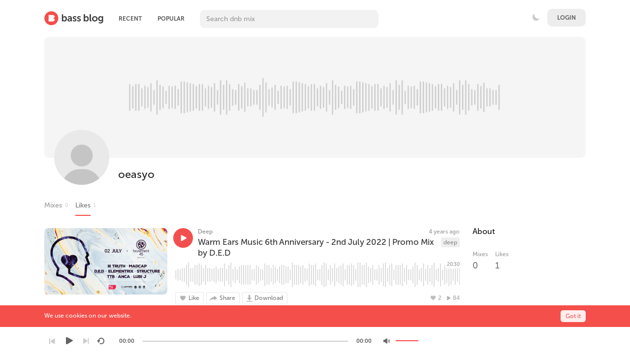

--- FILE ---
content_type: text/html; charset=UTF-8
request_url: https://bassblog.pro/oeasyo/likes
body_size: 12572
content:
<!DOCTYPE html>
<html class="ltr" dir="ltr">
<head>
<meta charset="UTF-8" />
<title>oeasyo - Drum And Bass Mixes</title>
<meta content='#2f2f2f' name='theme-color'/>
<meta name="description" content="Listen to drum and bass mixes by oeasyo on Bass Blog.">
<!--<meta content='Listen, upload, download drum and bass, neurofunk, liquid, drumfunk, deep, oldschool, jungle mixes.' name='description'/>-->
<meta content='drum and bass, liquid, neurofunk, drumfunk, oldschool, jungle, dnb, podcast, radioshow, music, dj, free, download, upload, миксы, скачать, бесплатно, слушать, днб, драм, бэйс, нейрофанк, ликвид, подкаст, музыка' name='keywords'/>
<meta content='Drum And Bass Mixes' property='og:description'/>
<meta name="viewport" content="width=device-width, initial-scale=1, shrink-to-fit=no">
<meta property="og:image" content="https://bassblog.pro/themes/sound/images/bb_meta.jpg" />
<link rel="shortcut icon" href="https://bassblog.pro/themes/sound/images/favicon.png">
<link href="https://bassblog.pro/themes/sound/style.css?58" rel="stylesheet" type="text/css">
<link href="https://bassblog.pro/themes/sound/bassblog.css?920" rel="stylesheet" type="text/css" title="light">
<link href="https://bassblog.pro/themes/sound/theme.css?118" rel="stylesheet" type="text/css">
<!--<link href="https://bassblog.pro/themes/sound/whitee.css?3" rel="stylesheet" type="text/css">-->
<script src="https://s.pageclip.co/v1/pageclip.js" charset="utf-8"></script>
<script type="text/javascript">baseUrl = "https://bassblog.pro"; token_id = "8f8a8855286277d3d5f3233fdb665026"; nowPlaying = viewed_id = 0; player_volume = 1; search_filter = "https://bassblog.pro/search/filter/tracks/"; explore_filter = "https://bassblog.pro/explore/filter/"; lng_just_now = "just now"; lng_ta_second = "a second"; lng_ta_seconds = "seconds"; lng_ta_minute = "a minute"; lng_ta_minutes = "%d minutes"; lng_ta_hour = "an hour"; lng_ta_hours = "%d hours"; lng_ta_day = "a day"; lng_ta_days = "%d days"; lng_ta_week = "a week"; lng_ta_weeks = "%d weeks"; lng_ta_month = "a month"; lng_ta_months = "%d months"; lng_ta_year = "a year"; lng_ta_years = "%d years"; lng_ago = "ago"; lng_dir = "ltr";</script>
<script type="text/javascript" src="https://bassblog.pro/themes/sound/js/jquery.js"></script>
<script type="text/javascript" src="https://bassblog.pro/themes/sound/js/jquery.timeago.js"></script>
<script type="text/javascript" src="https://bassblog.pro/themes/sound/js/functions.js?224"></script>
<script type="text/javascript" src="https://bassblog.pro/themes/sound/js/jquery.jplayer.js"></script>
<script type="text/javascript" src="/waveplayer/audioplayer/wavesurfer.js?6"></script>

<script type="text/javascript">

	$(function () {
	var pathName = document.location.pathname;
	window.onbeforeunload = function () {
	var scrollPosition = $(document).scrollTop();
	sessionStorage.setItem("scrollPosition_" + pathName, scrollPosition.toString());
	}
	if (sessionStorage["scrollPosition_" + pathName]) {
	$(document).animate({
	scrollTop: sessionStorage.getItem("scrollPosition_" + pathName)
	}, 2000); }
	
	});
	
</script>

<script type="text/javascript">

	document.addEventListener("click",function(t){var e=t.target.shadowRoot?t.path[0]:t.target,a=(e.closest||function(t){for(;e&&e.nodeName!==t;)e=e.parentNode;return e}).call(e,"A");if(a&&/^(?:_self)?$/i.test(a.target)&&!a.hasAttribute("download")&&"external"!==a.getAttribute("rel")&&!t.ctrlKey&&!t.metaKey&&!t.shiftKey&&!t.altKey&&a.href){var n=new URL(a.href),o=location;if(n.origin===o.origin){var r=n.pathname+n.search,i=n.hash,s=!0;if(t.preventDefault(),r===o.pathname+o.search){if(/^#[a-z][a-z0-9.:_-]+$/i.test(i)){var e=document.querySelector(i+',[name="'+i.slice(1)+'"]');e&&(t.preventDefault=function(){s=!1},setTimeout(function(){s&&e.scrollIntoView(!0)}))}history.replaceState(history.state,document.title,r+i)}else{var c=new CustomEvent("pushstate");c.state=o.href,setTimeout(function(){dispatchEvent(c),window.onpushstate&&onpushstate(c)}),history.pushState(c.state,document.title,r+i)}}}},!0);
	function onPushState() {

		if (location.pathname === '/stream/logout') {
			location.href = '/stream/logout';
		}
		currentTabNav();
		
		/* bb-ad-36x36 var k=decodeURIComponent(document.cookie),ca=k.split(';'),psc="";for(var i=0;i<ca.length;i++){var c=ca[i];while(c.charAt(0)==' ') c=c.substring(1);if (c.indexOf("adcapban")==0)psc+=(psc==""?"":",")+c.replace("adcapban","").replace("=",",");}var s = document.createElement("script");s.src = "https://bassblog.pro/ads/ser.php?t=AADIV34"+String.fromCharCode(38)+"f=34"+String.fromCharCode(38)+"psc=" + psc;document.head.appendChild(s); */

	}

	window.onpushstate = onPushState;

$(document).ready(function() {

	$("#now-playing-url").click(function() {
				$('#url_f').css("background-image", "url(/themes/sound/images/icx_featured.svg)")
				$('#url_e').css("background-image", "url(/themes/sound/images/icx_explore.svg)")
				$('#url_p').css("background-image", "url(/themes/sound/images/icx_popular.svg)")
				$('#url_a').css("background-image", "url(/themes/sound/images/icx_archives.svg)")
	});

	currentTabNav();

	$(".search-p").on('keyup', function (e) {
    if (e.key === 'Enter' || e.keyCode === 13) {
		onPushState();
		currentTabNav();
    }
});

	$(document).on("click", ".waveform", function (ev) {

		const player = $('#sound-player').data('jPlayer');
		const $container = $(this).closest('.song-container');
		const $pause = $container.find('.jp-pause:visible');
		let $play = $container.find('.jp-play:visible');
		if (!$play.length) {
			$play = $container.find('.song-play-btn:visible');
		}

		const time = ev.offsetX * 100 / ev.target.offsetWidth;
		if (time !== player.status.currentTime) {
			player.playHead(time)
		}

		if (!$pause.length) {
			setTimeout(() => {
				$play.click();
			}, 50);
		}

		console.log("play pressed - wave");
	});

	$("#sound-player").jPlayer({
		cssSelectorAncestor: '#sound-container',
		play: function() {

			// Verify if a view has been added already for this track
			if(viewed_id == nowPlaying) {
				return false;
			} else {
				updateTrackInfo(nowPlaying);
				prevnext(3);
			}
			// Add the play count
			viewed_id = nowPlaying;
			$.ajax({
				type: "POST",
				url: "https://bassblog.pro/requests/add_view.php",
				data: "id="+nowPlaying+"&token_id="+token_id, 
				cache: false,
				statusCode: {
      				401: function() { // The token may be expired
        			// Reload the page if nothing comes back from the server
      				location.reload();
      			}}
			});
		},
		timeupdate: function(ev) {
			let time = 0;
			if (ev.jPlayer.status.currentTime) {
				time = ev.jPlayer.status.currentTime / ev.jPlayer.status.duration;
			}

			const id = $('.song-container.current-song .waveform').data('id');
			const wave = window.waves[id];
			if (wave) {
				wave.seekTo(time);
			}
		},
		ended: function () {
			// If repeat is not turned on, move to the next song
			if($('#repeat-song').html() == 0) {
				$('.current-seek').html($('#sound_ghost_player').html());
				$('.current-play').show();
				viewed_id = 0;
				nextSong(nowPlaying);
			}
		},
		swfPath: "https://bassblog.pro/themes/sound/js",
		supplied: "mp3,m4a,wav",
		wmode: "window",
		volume: player_volume,
		smoothPlayBar: true,
		keyEnabled: true
	});
});
function updateTrackInfo(id) {
	// If there's a track id
	if(id > 0) {
		// Add the current song class
		$('#track'+id).addClass('current-song');

		// Add current play class to the Play button and hide it
		$('#play'+id).addClass('current-play');
		$('.current-play').hide();

		$('.jp-audio .jp-time-holder').show();

		// Add the active player to the current song
		$("#song-controls"+id).html($("#seek-bar-song").html());

		// Add the active player class to the current song
		$("#song-controls"+id).addClass('current-seek');

		// Set the play/pause button position (this is needed for mobile view in order for the play/pause button to be at the same height with the initial play button)
		if(lng_dir == "rtl") {
			$('#track'+id+' .jp-play , #track'+id+' .jp-pause').css({ 'margin-top' : '-' + ($('#song-name'+id).outerHeight()+18.5) + 'px', 'right' : '0' });
		} else {
			$('#track'+id+' .jp-play , #track'+id+' .jp-pause').css({ 'margin-top' : '-' + ($('#song-name'+id).outerHeight()+18.5) + 'px' });
		}

		prevnext();

		// Bind functionality to the new song selector
		$("#sound-player").jPlayer("option", "cssSelectorAncestor", '#sound-container');
	}
}
function playSong(song, id, format) {

	//clicky.log();
	

	// If the user is on a mobile device, open the track in a new tab rather than playing it on the page
	/*if(/Android|webOS|iPhone|iPad|iPod|BlackBerry|IEMobile|Opera Mini/i.test(navigator.userAgent)) {
		window.location = 'https://bassblog.pro/uploads/tracks/'+song;
		return false;
	}*/
	
	// Remove the current-song class (if any)
	$('.current-song').removeClass('current-song');
	// Show the previously hidden Play button (if any)
	$('.current-play').show();
	$('.current-play').removeClass('current-play');
	
	// Remove the active player if exists and set the ghost player
	$('.current-seek').html($('#sound_ghost_player').html());
	
	// Remove the active player class
	$('.current-seek').removeClass('current-seek');
	
	// Define the current playing track
	nowPlaying = id;
	
	// Update the track listing
	updateTrackInfo(nowPlaying);
	prevnext(3);
	
	// Get the current song name, url and author
	var trackUrl = $('#song-url'+id).attr('href');
	var artwork = $('#song-art'+id).attr('src');

	var tapbar_artwork = artwork; // BB TapBar Url
	tapbar_artwork = tapbar_artwork.replace("/500/", "/50/"); // BB TapBar Url
	tapbar_artwork = tapbar_artwork.replace("/270/", "/50/"); // BB TapBar Url

	var songName, shortSongName = songName = $('#song-name'+id).html();
	var songAuthor = $('#song-author'+id).text();
	var songAuthorUrl = $('#song-author'+id).attr('href');
	
	if(songName.length > 30) {
		var shortSongName = $('#song-name'+id).html();
	}

	// console.log(songName);
	if (window.clicky) {
		clicky.log(songName);
	}	
	
	$('#sw-song-name').html($('<a>', {html: shortSongName, href: trackUrl, title: songName, rel: 'loadpage'}));
	$('#sw-author-name').html($('<a>', {html: songAuthor, href: songAuthorUrl, title: songAuthor, rel: 'loadpage'}));
	$('#topbar-artwork').html($('<a>', {href: trackUrl, rel: 'loadpage', id: 'artwork-container'}));
	$('#now-playing-url').attr('href', trackUrl); // BB TapBar Url
	$('#now-playing-url').css("pointer-events", "auto"); // BB TapBar Url
	$('#artwork-container').html('<img src="'+artwork+'">');
	$('#now-playing').attr('src', tapbar_artwork); // BB TapBar Url
	
	// if the format is mp4, switch it to m4a since mp4 can be audio only
	if(format == 'mp4') {
		format = 'm4a';
	}
	
	if(format == 'mp3') {
		$("#sound-player").jPlayer("setMedia",{mp3:song}).jPlayer("play");
	} else if(format == 'm4a') {
		$("#sound-player").jPlayer("setMedia",{m4a:song}).jPlayer("play");
	} else if(format == 'wav') {
		$("#sound-player").jPlayer("setMedia",{wav:song}).jPlayer("play");
	}
}

</script>
</head>
<body>
<!-- <div class="btn-toggle"><input type="checkbox" id="switch"/> -->
</div><!--<button class="btn-toggle">.</button>-->
<!-- <div class="btn-toggle2"><input type="checkbox" id="switch2"/></div> -->
<!--<button class="btn-toggle">.</button>-->
<!--<div class="no-safari" style="display: none"><div class="no-safari-center">We`re sorry. Bass Blog is not working correct on Safari at the moment. We`re doing our best to make website work. For now please use a different browser. From mobile Safari on iPhone website should work fine.</div></div>-->
<script>
	const userAgent = window.navigator.userAgent;
	const isSafari = (navigator.userAgent.indexOf("Safari") > -1) && (navigator.userAgent.indexOf("Chrome") === -1);
	const isDesktop = !userAgent.match(/iPad/i) && !userAgent.match(/iPhone/i);
	if (isSafari && isDesktop) {

		var div = document.getElementById ("myDiv");
            var input = document.getElementById ("myInput");

            div.style.letterSpacing = input.value;
		document.querySelector('.no-safari').style.display = 'block';
	}
</script>

<!--<div style="position:absolute">
<a href="https://www.liveinternet.ru/click"
target="_blank"><img id="licnt03A4" width="1" height="1" style="border:0" 
title="Li"
src="[data-uri]"
alt=""/></a><script>(function(d,s){d.getElementById("licnt03A4").src=
"https://counter.yadro.ru/hit?t52.6;r"+escape(d.referrer)+
((typeof(s)=="undefined")?"":";s"+s.width+"*"+s.height+"*"+
(s.colorDepth?s.colorDepth:s.pixelDepth))+";u"+escape(d.URL)+
";h"+escape(d.title.substring(0,150))+";"+Math.random()})
(document,screen)</script>
</div>-->

<div id="categories-menu" class="categories-menu" style="display:none;">
	<a href="/archives" rel="loadpage" onclick="toggleCategoriesAll()"><div class="categories-row"><div><div style="background-image: url(/themes/sound/images/icons/icn_archives.svg);width: 24px;height: 24px;background-size: 24px;float: left;margin: -3px 10px 0 0px;"></div>Archives</div><!--<div style="color: #ffffff;padding: 2px 5px 2px 4px;background: #f24f4f;margin-left: 5px;border-radius: 3px;margin-top: 2px;font-size: 8px;line-height: 11px;/* font-weight: bold; */">NEW</div>--></div></a>
	<a href="/explore/filter/atmospheric" rel="loadpage" onclick="toggleCategoriesAll()"><div class="categories-row"><div style="background-image: url(/themes/sound/images/icons/icn_atmo.svg);width: 24px;height: 24px;background-size: 24px;float: left;margin: -3px 10px 0 0px;"></div>Atmospheric</div></a>
	<a href="/explore/filter/deep" rel="loadpage" onclick="toggleCategoriesAll()"><div class="categories-row"><div style="background-image: url(/themes/sound/images/icons/icn_deep.svg);width: 24px;height: 24px;background-size: 24px;float: left;margin: -3px 10px 0 0px;"></div>Deep</div></a>
	<a href="/explore/filter/drumfunk" rel="loadpage" onclick="toggleCategoriesAll()"><div class="categories-row"><div style="background-image: url(/themes/sound/images/icons/icn_drum.svg);width: 24px;height: 24px;background-size: 24px;float: left;margin: -3px 10px 0 0px;"></div>Drumfunk</div></a>
	<a href="/explore/filter/liquid" rel="loadpage" onclick="toggleCategoriesAll()"><div class="categories-row"><div style="background-image: url(/themes/sound/images/icons/icn_liquid.svg);width: 24px;height: 24px;background-size: 24px;float: left;margin: -3px 10px 0 0px;"></div>Liquid</div></a>
	<a href="/explore/filter/neurofunk" rel="loadpage" onclick="toggleCategoriesAll()"><div class="categories-row"><div style="background-image: url(/themes/sound/images/icons/icn_neuro.svg);width: 27px;height: 27px;background-size: 27px;float: left;margin: -3px 10px 0 0px;"></div>Neurofunk</div></a>
	<a href="/explore/filter/oldschool" rel="loadpage" onclick="toggleCategoriesAll()"><div class="categories-row" style="border-bottom: 0;"><div style="background-image: url(/themes/sound/images/icons/icn_old1.svg);width: 25px;height: 25px;background-size: 25px;float: left;margin: -3px 10px 0 0px;"></div>Oldschool</div></a>
	<div class="nav-triangle"></div>
</div>
	<div class="grey-bg"><div class="white-bg"></div></div>
	<div id="categories-menu-bg" class="categories-menu-bg" style="display:none;" onclick="toggleCategoriesAll()"></div>

	<div class="nav_bottom" id="nav_bottom">

		<div style="display:none;">
			<img src="/themes/sound/images/icx_featured_red.svg">
			<img src="/themes/sound/images/icx_popular_red.svg">
			<img src="/themes/sound/images/icx_browse_redd.svg">
			<img src="/themes/sound/images/icx_explore_red.svg">
			<img src="/themes/sound/images/icx_featured.svg">
			<img src="/themes/sound/images/icx_popular.svg">
			<img src="/themes/sound/images/icx_browse.svg">
			<img src="/themes/sound/images/icx_explore.svg">
			<img src="/themes/sound/images/archives/archives_andy_c.jpg">
			<img src="/themes/sound/images/archives/archives_atmoteka.jpg">
			<img src="/themes/sound/images/archives/archives_bad_company.jpg">
			<img src="/themes/sound/images/archives/archives_bcee.jpg">
			<img src="/themes/sound/images/archives/archives_breakage.jpg">
		</div>

		<a href="/featured" rel="loadpage" onclick="hideCategories()" ontouchstart="greyOn('featured')" ontouchend="greyOff('featured')"><div id="featured" class="nav_item">
			<div class="nav_img" id="url_f"><!--<img src="/themes/sound/images/ic_featured.svg">--></div>
			<div class="nav_title">Featured</div>
		</div></a>
		<a href="/explore/popular" rel="loadpage" onclick="hideCategories()" ontouchstart="greyOn('popular')" ontouchend="greyOff('popular')"><div id="popular" class="nav_item">
			<div class="nav_img" id="url_p"><!--<img src="/themes/sound/images/ic_popular1.svg">--></div>
			<div class="nav_title">Popular</div>
		</div></a>

		<a href="/browse" rel="loadpage" onclick="hideCategories()" ontouchstart="greyOn('browse')" ontouchend="greyOff('browse')"><div id="browse" class="nav_item">

			<div class="nav_img" id="url_t"><!--<img src="/themes/sound/images/ic_popular1.svg">--></div>
			<div class="nav_title">Browse</div>
		</div></a>



		<a href="/explore" rel="loadpage" onclick="hideCategories()" ontouchstart="greyOn('explore')" ontouchend="greyOff('explore')"><div class="nav_item" id="explore">
			<div class="nav_img" id="url_e"><!--<img src="/themes/sound/images/ic_explore1.svg">--></div>
			<div class="nav_title">Recent</div>
		</div></a>
		<a href="" rel="loadpage" id="now-playing-url" style="pointer-events: none;" onclick="hideCategories()" ontouchstart="greyOn('now-paying')" ontouchend="greyOff('now-paying')"><div class="nav_item" id="now-paying">
			<div class="nav_img"><img id="now-playing" src="/themes/sound/images/icx_now_playing.svg" style="width: 23px;border-radius: 12px;"></div>
			<div class="nav_title">Playing</div>
		</div></a>
	</div>

<div id="loading-bar"><dd></dd><dt></dt></div>
<div class="topbar">
	<div class="header">
		<a href="https://bassblog.pro/welcome" rel="loadpage"><div class="logo"></div></a>
		<a href="https://bassblog.pro/explore" class="menu-button" rel="loadpage" id="explore-button">Recent</a><a href="https://bassblog.pro/explore/popular" class="menu-button" rel="loadpage" id="popular-button">Popular</a>
		<div class="search-input" id="search-input"><input class="search-p" spellcheck="false" type="text" id="search" placeholder="Search dnb mix" autocomplete="off"></div>
		<a onclick="connect_modal()" class="menu-btn" title="Login">Login</a><div style="float:right;color: white;margin-top: 19px;margin-right: 5px;"><div class="btn-toggle"><input type="checkbox" id="switch" style="opacity:0;"></div></div>
	</div>
	<div class="search-container"></div>
	<div class="notification-container">
		<div class="notification-content">
			<div class="notification-inner">
				<span id="global_page_url"><a href="https://bassblog.pro/notifications" rel="loadpage">View More Notifications</a></span>
				<span id="chat_page_url"><a href="https://bassblog.pro/notifications/filter/chats" rel="loadpage">View More Messages</a></span>
				<a onclick="showNotification('close')" title="Close Notifications"><div class="close_btn"></div></a>
			</div>
			<div id="notifications-content"></div>
			<!--<div class="notification-row"><div class="notification-padding"><a href="https://bassblog.pro/settings/notifications" rel="loadpage">Notifications Settings</a></div></div>-->
		</div>
	</div>
</div>
<div class="topbar_margin"></div>
<div id="content">
	<script>
	function copyLink() {
	  // Get the input field and copy text
	  var copyText = document.getElementById("share-url");
	  
	  // Select the text
	  copyText.select();
	  copyText.setSelectionRange(0, 99999); // For mobile devices
	  
	  // Copy the text to the clipboard
	  navigator.clipboard.writeText(copyText.value);
	  
	  // Display "Link copied!" message
	  var message = document.getElementById("copyMessage");
	  message.style.display = "inline";
	  
	  // Hide the message after 3 seconds
	 setTimeout(function() {
		message.style.display = "none";
	  }, 3000);
	}
</script>

<style>

.copy-link-button {
    text-transform: uppercase;
    background: #e6e6e6;
    border: 0;
    padding: 7px;
    border-radius: 4px;
    font-size: 10px;
    font-weight: 500;
    color: #666;
    margin-top: 10px;
	cursor: pointer;
}

</style>

<div class="row-body content-profile">
	<div class="body-content">
		<div class="twelve columns">
					<div class="cover-container">
						<div class="cover-content" style="position: relative;z-index: 1;background:none">
                        
							<div class="cover-image" style="background-image: url(https://bassblog.pro/image/c/2200/400/default.png)">
							</div>
                            
							<div class="cover-description">
                            <!--<a href="#"><div>.</div></a>-->
								<div class="cover-avatar-content">
									<div class="cover-avatar">
										<span id="avatar2687oeasyo"><div class="div-def-avatar"></div><img class="div-nomal-avatar" id="img-avatar" src="https://bassblog.pro/image/a/300/300/default.png" /></span>
									</div>
								</div>
                                <script>checkSRC();</script>
								<div class="cover-description-content">
									<span id="author2687oeasyo"></span><span id="time2687oeasyo"></span><div class="cover-text-container">
									<div class="cover-username"><a href="https://bassblog.pro/oeasyo" rel="loadpage">oeasyo</a></div>
									<div style="opacity:0;">...</div><div class="sidebar-suggestions-small profile-mini-info"><div class="sidebar-suggestions-tracks" title="0 Mixes">0</div>
        <div class="sidebar-suggestions-followers" title="1 Followers" style="background: url(/themes/sound/images/icons/like_n.png) no-repeat center left;background-size: 16px;">1</div></div></div>
								</div>
                                
								<div id="update-avatar-desc-buttons" class="cover-description-buttons"><div id="subscribe2687"></div></div>
								<div class="cover-buttons">
									<a class="cover-button" rel="loadpage" href="https://bassblog.pro/oeasyo"><div style="float:left;">Mixes</div> </a><div style="color:#ccc;float:left;margin:3px 15px 0px -14px;font-size:10px">0</div><a class="cover-button cover-button-active" rel="loadpage" href="https://bassblog.pro/oeasyo/likes"><div style="float:left;">Likes</div> </a><div style="color:#ccc;float:left;margin:3px 15px 0px -14px;font-size:10px">1</div>
								</div>
							</div>
						</div>
                        </div>

                        <div class="cover-image cover-image-blur" style="display:none;background-image: url(https://bassblog.pro/image/c/2200/400/default.png)">
                        </div>
                
                        </div>
		<div class="grid-container">
			<div class="grid-content" id="main-content">
				
				
				<!--<div id="profile-card"></div>-->
				<div id="track4905" class="song-container">
						
                        <div class="song-art safari-img-fix" style="background-image:url(https://bassblog.pro/image/m/500/270/1936158416_708058596_1454269438.png)"><a href="https://bassblog.pro/deep/warm-ears-music-6th-anniversary-2nd-july-2022-promo-mix-by-d-e-d" rel="loadpage"><img src="https://bassblog.pro/image/m/500/270/1936158416_708058596_1454269438.png" id="song-art4905" alt="Warm Ears Music 6th Anniversary - 2nd July 2022 | Promo Mix by D.E.D"></a></div>
                        <div class="song-top">
							<div class="song-timeago">
                                <a href="https://bassblog.pro/deep/warm-ears-music-6th-anniversary-2nd-july-2022-promo-mix-by-d-e-d" rel="loadpage">
                                    <span id="time4905">
										<div class="timeago" title="2022-07-07T21:44:39+02:00" id="timeago">
											2022-07-07T21:44:39+02:00
										</div>
									</span>
								</a>
							</div>
                            
							<div data-track-name="22915225_2136279085_14018240.mp3" data-track-id="4905" id="play4905" data-track-url="https://bassblog.pro/uploads/tracks/22915225_2136279085_14018240.mp3" data-track-format="mp3" class="track song-play-btn" onClick="clicky.log(window.location.href, document.title, 'event'); return false;">
							</div>
							<div class="song-titles">
                                <div class="song-author"><a id="profile-link-source" onmouseover="profileCard(1463, 4905, 0, 0);" onmouseout="profileCard(0, 0, 0, 1);" onclick="profileCard(0, 0, 1, 1);" href="https://bassblog.pro/deep" rel="loadpage" id="song-author4905">Deep</a></div>
								<div class="song-tag">
									<a href="https://bassblog.pro/explore/filter/deep" rel="loadpage">deep</a>
                                </div>
                                
								<div class="song-title">
									<a href="https://bassblog.pro/deep/warm-ears-music-6th-anniversary-2nd-july-2022-promo-mix-by-d-e-d" id="song-url4905" rel="loadpage"><div id="song-name4905">Warm Ears Music 6th Anniversary - 2nd July 2022 | Promo Mix by D.E.D</div></a>
								</div>
							</div>
                        </div>

                        <script>
                          waveform(4905, [0.1,0.2,0.3,0.5,0.4,0.4,0.4,0.7,0.9,0.2,0.4,0.4,0.4,0.6,0.6,0.2,0.8,0.6,0.9,0.4,0.7,0.7,0.4,0.4,0.3,0.2,0.4,0.5,0.5,0.2,0.6,0.4,0.4,0.7,0.8,0.2,0.8,0.7,0.9,0.6,0.2,0.5,0.7,0.3,0.5,0.5,0.7,0.7,0.4,0.7,0.6,0.4,0.6,0.3,0.2,0.2,0.6,0.4,0.5,0.2,0.5,0.3,0.8,0.7,0.6,0.7,0.2,0.4,0.6,0.4,0.5,0.2,0.9,0.5,0.6,0.5,0.7,0.5,0.3,0.5,0.3,0.3,0.9,0.7,0.8,0.7,0.7,0.5,0.5,0.7,0.5,0.4,0.2,0.3,0.8,0.7,0.6,0.7,0.8,0.3,0.3,0.2,0.9,0.7,0.9,0.7,0.8,0.3,0.3,0.6,0.4,0.6,0.8,0.4,0.9,0.5,0.7,0.3,0.8,0.3,0.4,0.7,0.6,0.3,0.8,0.7,0.8,0.2,0.9,0.2,0.9,0.7,0.3,0.6,0.9,0.6,0.5,0.4,0.6,0.6,0.3,0.2,0.2,0.6,0.9,0.4,0.8,0.7,0.9,0.4,0.5,0.6,0.8,0.6,0.3,0.6,0.7,0.6,0.7,0.7,0.8,0.4,0.6,0.3,0.3,0.3,0.4,0.5,0.9,0.5,0.6,0.3,0.8,0.4,0.8,0.5,0.2,0.7,0.4,0.4,0.7,0.5,0.9,0.3,0.2,0.4,0.8,0.2,0.3,0.6,0.8,0.5,0.8,0.5,0.6,0.2,0.9,0.6,0.4,0.7,0.7]);
                          showTimeago();
                        </script>

                        <!--<div class="jp-total-time-holder"> BB Total Time
                        <div class="jp-total-time">00:00</div>
                        </div>-->

                        <div class="player-controls">
                            <div id="song-controls4905">
                                <div id="jp_container_123" class="jp-audio">
                                    <div class="jp-type-single">
                                        <div class="jp-gui jp-interface"></div>
                                    </div>
                                </div>
                            </div>
                            <div class="waveform" data-id="4905" style="position:static; width: 100%; height: 50px; top: 66px"></div>
                            <div class="jp-total-time">20:30</div>
                        </div>
						<div class="track-actions-container">
							<div class="track-actions"><div class="track-actions-content" id="track-action4905"><div class="track-likes" id="users_likes4905" style=""><a href="https://bassblog.pro/bilboltonbeats" rel="loadpage"><img src="https://bassblog.pro/image/a/100/100/default.png" title="bilboltonbeats liked this" /></a> <a href="https://bassblog.pro/oeasyo" rel="loadpage"><img src="https://bassblog.pro/image/a/100/100/default.png" title="oeasyo liked this" /></a> </div><div class="track-buttons-container"><div class="like-button" onclick="connect_modal()" id="doLike4905" title="Like"><span class="action-text">Like</span></div><div class="share-button" onclick="share(4905, 1)" title="Share"><span class="action-text">Share</span></div><div class="download-button" onclick="connect_modal()" title="Download"><span class="action-text">Download</span></div></div> <div class="track-stats"><div class="counter views_counter" title="Listened 84 times">84</div><div class="counter like_btn" id="like_btn4905" title="2 Likes">2</div><a href="https://bassblog.pro/deep/warm-ears-music-6th-anniversary-2nd-july-2022-promo-mix-by-d-e-d" rel="loadpage"><div class="counter downloads_counter" id="downloads_4905" title="Downloaded 6 times">6</div></a></div></div></div>
						</div>
						
                        <!--comment-->
                        
					</div>
					
			</div>
			<div class="grid-sidebar">
				<div class="sidebar-container widget-about"><div class="sidebar-content"><div class="sidebar-header">About</div><div class="sidebar-description user-info-numbers"><div class="user-info-block"><div class="user-info-title">Mixes</div><div class="user-info-number">0</div></div><div class="user-info-block"><div class="user-info-title">Likes</div><div class="user-info-number">1</div></div></div><div class="sidebar-social-container"></div></div></div>



			</div>
		</div>
	</div>
</div>
<div id="share" style="display: none;">
	<div class="modal-container">
		<div class="modal-title" id="share-title">
			<div class="modal-menu-container">
				<div  class="share-header" id="tab-share">Share</div>
				<!-- <div class="modal-menu-item" id="tab-embed">Embed</div> -->
			</div>
		</div>
		<!-- <div class="divider"></div> -->
		<div class="tab-share">
			<div class="modal-inner">
				<div class="modal-desc">Share mix on</div>
				<div class="share-icon-container"><div class="social-icon-padding"><a id="fb-share" title="Share on Facebook"><div class="share-social-icon facebook-icon"></div></a></div></div>
				<div class="share-icon-container"><div class="social-icon-padding"><a id="tw-share" title="Share on Twitter"><div class="share-social-icon twitter-icon"></div></a></div></div>
				<!-- <div class="share-icon-container"><div class="social-icon-padding"><a id="pn-share" title="Share on Pinterest"><div class="share-social-icon pinterest-icon"></div></a></div></div> -->
				<!-- <div class="share-icon-container"><div class="social-icon-padding"><a id="rd-share" title="Share on Reddit"><div class="share-social-icon reddit-icon"></div></a></div></div> -->
				<!-- <div class="share-icon-container"><div class="social-icon-padding"><a id="tb-share" title="Share on Tumblr"><div class="share-social-icon tumblr-icon"></div></a></div></div> -->
				<!-- <div class="share-icon-container"><div class="social-icon-padding"><a id="li-share" title="Share on Linkedin"><div class="share-social-icon linkedin-icon"></div></a></div></div> -->
				<div class="share-icon-container"><div class="social-icon-padding"><a id="em-share" title="Share via email"><div class="share-social-icon email-icon"></div></a></div></div>
			</div>
			<div class="modal-inner">
				<div class="modal-desc">Share URL</div>
				<div class="modal-input"><input id="share-url" value="" readonly="readonly"><button onclick="copyLink()" class="copy-link-button">Copy Link</button>
					<span id="copyMessage" style="display:none; margin-left: 10px;">Link copied!</span>
				</div>
			</div>
		</div>
		<div class="tab-embed">
			<div class="modal-inner">
				<div class="dummy-player">
					<div class="dummy-artwork"></div>
					<div class="dummy-play-btn"></div>
					<div class="dummy-author"></div>
					<div class="dummy-title"></div>
					<div class="dummy-seek"></div>
					<div class="dummy-avatars"></div>
					<div class="dummy-avatars"></div>
					<div class="dummy-avatars"></div>
					<div class="dummy-avatars"></div>
					<div class="dummy-avatars"></div>
				</div>
				<div class="modal-desc">Embed Code</div>
				<div class="modal-input"><input id="embed-url" value="" readonly="readonly"></div>
				<div class="modal-checkbox"><input type="checkbox" name="autoplay" id="autoplay"><label for="autoplay">Autoplay</label></div>
			</div>
		</div>
		<!-- <div class="divider"></div> -->
		<div class="modal-menu">
			<div class="modal-btn"><a onclick="share(0, 0)">Close</a></div>
		</div>
	</div>
</div>
<div id="playlist" style="display: none;">
	<div class="modal-container">
		<div class="modal-title" id="playlist-title">
			<div class="modal-menu-container">
				<!--<div class="modal-menu-item modal-menu-item-active" id="tab-playlist">Playlists</div>  BB Change playlist title -->
				<div class="playlist-header" id="tab-playlist">Playlists</div>
				<div class="modal-loading"></div>
			</div>
		</div>
		<!-- <div class="divider"></div> -->
		<div class="tab-playlist">
			<div class="modal-inner">
				<input type="text" id="playlist-name" class="playlist-input" placeholder="Create new playlist"><div onclick="playlist(0, 2)" class="button-normal playlist-save" id="playlist-save">Save</div>
			</div>
			<div class="modal-inner" id="playlists">
				
			</div>
		</div>	
		<!-- <div class="divider"></div> -->
		<div class="modal-menu">
			<div class="modal-btn"><a onclick="playlist(0, 0)">Close</a></div>
		</div>
	</div>
</div>
<div id="delete" style="display: none;">
	<div class="modal-container">
		<div class="modal-title" id="delete-title">
			<div class="modal-menu-container">
				<div class="modal-menu-item modal-menu-item-active" id="tab-delete">Delete</div>
				<div class="modal-loading"></div>
			</div>
		</div>
		<!-- <div class="divider"></div> -->
		<div class="tab-delete">
			<div class="modal-inner" id="delete-track" style="display: none;">
				Are you sure you want to delete this mix?
			</div>
			<div class="modal-inner" id="delete-playlist" style="display: none;">
				Are you sure you want to delete this playlist?
			</div>
		</div>	
		<!-- <div class="divider"></div> -->
		<div class="modal-menu">
			<div class="modal-btn modal-btn-active"><a id="delete-button">Delete</a></div><div class="modal-btn" style="margin-left: 10px;"><a onclick="delete_modal(0, 'cancel')">Cancel</a></div>
		</div>
	</div>
</div>
</div>
<div id="connect" style="display: none;">
	<div class="modal-container">
		<div class="modal-title" id="connect-title">
			<div class="modal-menu-container">
				<div class="modal-menu-item modal-menu-item-active" id="tab-login">Login</div>
				<div class="modal-menu-item" id="tab-register">Sign Up</div>
				<div class="modal-loading"></div>
			</div>
		</div>
		<div class="divider" style="background: #eee;"></div>
		<div class="tab-login">
			<div id="login-message"></div>
			<div class="modal-inner">
				<form id="login-form" method="post">
				<div class="modal-input modal-connect">	
					<input type="text" name="username" placeholder="Username or email">
					<input type="password" name="password" placeholder="Password">
				</div>
				<div class="modal-checkbox"><input type="checkbox" name="remember" value="1" id="remember-me"><label for="remember-me">Remember me</label></div>
				<input type="submit" style="display: none;"><!-- submit button used to enable the enter key -->
				</form>
				<div class="forgot-password"><a href="https://bassblog.pro/recover" rel="loadpage">Forgot your password?</a></div>
			</div>
			<!-- <div class="divider"></div> -->
			<div class="modal-menu">
				<div class="modal-btn modal-btn-active"><a id="login-button" onclick="connect(1)">Login</a></div>
                <!--<div class="facebook-info">Will use only your email from Facebook</div>-->
			</div>
		</div>
		<div class="tab-register">
			<div id="register-message"></div>
			<div class="modal-inner">

				<div>

					<iframe src="https://www.cognitoforms.com/f/tETuJaKEWE6hY2wRtudpVA/3" allow="payment" style="border:0;width:100%;" height="655"></iframe>
					<script src="https://www.cognitoforms.com/f/iframe.js"></script>
					
				</div>

			</div>
			<div style="padding: 10px 0 18px 0;text-align: center;font-size: 11px;margin-top: -10px;color: #999;">Something is not working? <a href="https://bassblog.pro/page/contact" rel="loadpage">Contact</a></div>


		</div>
	</div>
</div>
<div class="modal-background"></div>
<div class="bottombar">
	<div class="bottombar-container">
		<div id="sound-player" class="jp-jplayer"></div>
		<div id="sound-container" class="jp-audio top-player">
			<div class="player-nine">
				<div class="jp-type-single">
					<div class="jp-gui jp-interface">
						<div class="player-container-left">
							<div class="player-buttons">
								<a onclick="prevnext(1)" id="prev-button" class="prev-button" title="Previous mix"></a>
								<a class="jp-play" tabindex="1" title="Play"></a>
								<a class="jp-pause" tabindex="1" title="Pause"></a>
								<a onclick="prevnext(2)" id="next-button" class="next-button" title="Next mix"></a>
							</div>
							<div class="player-repeat">
								<a class="jp-repeat" tabindex="1" title="Repeat" onclick="repeatSong(1)"></a>
								<a class="jp-repeat-off" tabindex="1" title="Repeat Off" onclick="repeatSong(0)"></a>
								<div style="display: none;" id="repeat-song">0</div>
							</div>
						</div>
						<div class="player-container-middle">
							<div class="jp-current-time" id="current-time"></div>
							<div class="jp-progress">
								<div class="jp-seek-bar">
									<div class="jp-play-bar"></div>
								</div>
							</div>
							<div class="jp-duration" id="duration-time"></div>
						</div>
						<div class="player-container-right">
							<a class="jp-mute" tabindex="1" title="Mute"></a>
							<a class="jp-unmute" tabindex="1" title="Unmute"></a>
							
							<div class="jp-volume-bar" onclick="playerVolume()" title="Volume">
								<div class="jp-volume-bar-value"></div>
							</div>
						</div>
					</div>
				<div class="jp-no-solution"></div>
			</div>
			</div>
			<div class="player-three">
				<div id="topbar-track-info">
					<div id="topbar-artwork"></div>
					<div id="topbar-track-details">
						<div class="topbar-song-name" id="sw-song-name"></div>
						<div class="topbar-author-name" id="sw-author-name"></div>
					</div>
				</div>
			</div>
		</div>
	</div>
</div>
<div id="seek-bar-song" style="display: none;">
	<div id="sound-container" class="jp-audio">
		<div class="jp-type-single">
			<div class="jp-total-time-holder">
				<div class="jp-total-time">00:00</div>
			</div>
			<div class="jp-gui jp-interface">
				<a class="jp-play">&nbsp;</a><a class="jp-pause">&nbsp;</a>
				<div class="jp-progress">
					<div class="jp-seek-bar">
						<div class="jp-play-bar"></div>
					</div>
				</div>
				<div class="jp-time-holder">
					<div class="jp-current-time"></div>
					<div class="jp-duration"></div>
				</div>
			</div>
		</div>
	</div>
</div>
<div id="sound_ghost_player" style="display: none;"><div class="jp-audio"><div class="jp-type-single"><div class="jp-gui jp-interface"><div class="jp-progress"><div class="jp-seek-bar"><div class="jp-play-bar"></div></div></div></div></div></div></div>

<script async data-id="101338201" src="//static.getclicky.com/js"></script>
<div id="cookie-law-banner" class="cookie-law-banner-bottom cookie-law-banner-black"><div id="cookie-law-content">We use cookies on our website. <!--<a href="https://en.wikipedia.org/wiki/HTTP_cookie" target="_blank"><div class="cookie-law-button">More Info</div></a>--><a href="javascript:;" onclick="cookie_law()"><div class="cookie-law-button">Got it</div></a></div></div>
<script src="https://www.google.com/recaptcha/api.js" async defer></script>

<script>



/* Swtich Dark Mode */

const btn = document.querySelector(".btn-toggle");

btn.addEventListener("click", function() {
  getDark();
});

function getListView() {
	var cssFile = document.createElement('link');
    cssFile.rel = 'stylesheet';
    cssFile.href = "https://bassblog.pro/themes/sound/list_view.css?38";
    document.head.appendChild(cssFile);
}

// function getSlimView() {
// 	var cssFile = document.createElement('link');
//     cssFile.rel = 'stylesheet';
//     cssFile.href = "https://bassblog.pro/themes/sound/slim_view.css?12";
//     document.head.appendChild(cssFile);
// }

function removeListView() {
	var cssFile = document.getElementsByTagName('link')[4];
    document.head.removeChild(cssFile);
	// console.log("removing");
}

let theme = localStorage.getItem('data-theme');
const checkbox = document.getElementById("switch");

const changeThemeToDark = () =>{
	document.body.classList.add("dark-theme");
	// $("canvas").addClass("canvas-get-dark");
	// $("canvas").removeClass("canvas-get-light");
	$('.active-red-bar canvas').css("opacity", "0.9");
	$(".nav_img").css("opacity", "0.8");
	getDarkIsOn = 1;
    localStorage.setItem("data-theme", "dark")

}

const changeThemeToLight = () =>{
    document.body.classList.remove("dark-theme");
	// $("canvas").addClass("canvas-get-light");
	// $("canvas").removeClass("canvas-get-dark");
	$('.active-red-bar canvas').css("opacity", "1");
	$(".nav_img").css("opacity", "1");
	getDarkIsOn = 0;
    localStorage.setItem("data-theme", 'light')
}

if(theme === 'dark'){
    changeThemeToDark()
	$(".nav_img").css("opacity", "0.8");
	$("canvas").addClass("canvas-get-dark");
	$("canvas").removeClass("canvas-get-light");
	getDarkIsOn = 1;
}

checkbox.addEventListener('change', ()=> {
    let theme = localStorage.getItem('data-theme');
    if (theme ==='dark'){
        changeThemeToLight();
		// window.location.reload();
    }else{
        changeThemeToDark();
		//location.reload();
    }
   
});

//

let listview = localStorage.getItem('list_view');
var btn2 = document.getElementById("btn-toggle2");
var list_view;

function listViewClick(mode) {

	var x = document.getElementById("view-mode-menu");
    x.style.display = "none";

	// console.log(mode);
	if (mode==1) {
		removeListView();
		list_view = 0;
		localStorage.setItem("list_view", '0');

		// window.location.reload();
		// clicky.log("Classic");
		clicky.log('/','Classic');
		// console.log("Classic");

	} else if (mode==2) {
		getListView();
		list_view = 1;
		localStorage.setItem("list_view", '1');

		clicky.log('/','List view');
		// console.log("List view");
		// window.location.reload();
		}
	};

function checkListView() {
	if (listview ==='1') {
		getListView();
		list_view = 1;
	} else {
		removeListView();
		list_view = 0;
	}
}

checkListView();

function viewModeMenu() {
	var x = document.getElementById("view-mode-menu");
    x.style.display = "block";
}

</script>



<script>
	Cognito.setCss(`

    


	@import url(https://db.onlinewebfonts.com/c/16697a764b01cdcc691b05f001046bc3?family=MuseoSans-500);
	


@font-face {
    font-family: "MuseoSans-500";
    src: url("https://db.onlinewebfonts.com/t/16697a764b01cdcc691b05f001046bc3.eot");
    src: url("https://db.onlinewebfonts.com/t/16697a764b01cdcc691b05f001046bc3.eot?#iefix")format("embedded-opentype"),
    url("https://db.onlinewebfonts.com/t/16697a764b01cdcc691b05f001046bc3.woff2")format("woff2"),
    url("https://db.onlinewebfonts.com/t/16697a764b01cdcc691b05f001046bc3.woff")format("woff"),
    url("https://db.onlinewebfonts.com/t/16697a764b01cdcc691b05f001046bc3.ttf")format("truetype"),
    url("https://db.onlinewebfonts.com/t/16697a764b01cdcc691b05f001046bc3.svg#MuseoSans-500")format("svg");
}


#cognito

	.cog-body {margin-top:5px;}

	/* Header */
	.cog-heading { display: none; }
    .cog-header__description { display: none; }

	/* Button */

	html .cog-cognito--styled .cog-button--primary, :root:root:root:root:root .cog-cognito--styled .cog-button--primary {
		background: #fe4546;
		border:0;
		width: 100%;
		font-weight: 500;
    	text-transform: uppercase;
		border-radius:10px;
		font-family:Arial;
		font-size: 12px;
    	padding: 10px 10px !important;
		font-family: 'MuseoSans-500';
	}

	html .cog-cognito--styled .el-input__inner, html .cog-cognito--styled .el-textarea__inner, :root:root:root:root:root .cog-cognito--styled .el-input__inner, :root:root:root:root:root .cog-cognito--styled .el-textarea__inner {
		border: 1px solid #d9d9d9;
    	border-radius: 6px;
    	padding: 10px;
    	font-size: 15px !important;
	}
    
	html .cog-abuse, :root:root:root:root:root .cog-abuse { display:none; }

	html .cog-branding--minimal, :root:root:root:root:root .cog-branding--minimal {
    	padding-top: 4px;
	}

	html .cog-branding--minimal .cog-branding__powered, :root:root:root:root:root .cog-branding--minimal .cog-branding__powered {
    	transition: none;
	}

	html .cog-form--light-background .cog-col.is-error::after, :root:root:root:root:root .cog-form--light-background .cog-col.is-error::after {
    	background: none;
    	outline: none;
    	opacity: .1;
	}

	html .cog-cognito--styled .cog-error-message--container-footer, :root:root:root:root:root .cog-cognito--styled .cog-error-message--container-footer {
    	opacity: 1;
    	transition: none;
		margin-bottom: -10px;
	}

	html .cog-error-message, :root:root:root:root:root .cog-error-message {
    	background: none;
    	padding: 0;
    	color: #fe4546;
    	font-size: var(--small-text);
	}

	html .cog-label, :root:root:root:root:root .cog-label {
    	font-family: Arial;
    	font-weight: 100;
    	font-size: 12px;
	}

    html .cog-form:not([data-old-safari]) .cog-row, :root:root:root:root .cog-form:not([data-old-safari]) .cog-row {
    	column-gap: var(--gutter);
    	margin-bottom: -9px;
	}

	html .cog-page__navigation, :root:root:root:root:root .cog-page__navigation {
    	padding-top: 0;
	}

	html .cog-html *:last-child, :root:root:root:root:root .cog-html *:last-child {
    	color: #666;
	}

	html .cog-cognito--styled .is-checked .el-radio__inner::after, :root:root:root:root:root .cog-cognito--styled .is-checked .el-radio__inner::after {
    	box-shadow: inset 0 0 0 .35em #fe4546;
	}

	html .cog-cognito--styled .el-radio__inner::after, :root:root:root:root:root .cog-cognito--styled .el-radio__inner::after {
    	transition: none;
	}

	/* Fonts */

	html .cog-html *:last-child, :root:root:root:root:root .cog-html *:last-child {
    	color: #666;
    	font-family: 'MuseoSans-500';
    	font-size: 12px;
	}

	html .cog-cognito--styled .el-input__inner, html .cog-cognito--styled .el-textarea__inner, :root:root:root:root:root .cog-cognito--styled .el-input__inner, :root:root:root:root:root .cog-cognito--styled .el-textarea__inner {
    	font-size: 14px !important;
    	font-family: 'MuseoSans-500' !important;
    }

	html .cog-label, :root:root:root:root:root .cog-label {
    	font-family: 'MuseoSans-500';
    	color: #666;
    	font-weight: 100;
    	font-size: 12px;
	}

	html .cog-cognito *, html .cog-cognito *::before, html .cog-cognito *::after, :root:root:root:root:root .cog-cognito *, :root:root:root:root:root .cog-cognito *::before, :root:root:root:root:root .cog-cognito *::after {
    	font-family: 'MuseoSans-500';
	}

	html .cog-page>.cog-row:first-child>.cog-col, :root:root:root:root:root .cog-page>.cog-row:first-child>.cog-col {
    	margin-top: -8px;
	}



	`);
</script>

<!-- <script>
	window.intercomSettings = {
	  api_base: "https://api-iam.intercom.io",
	  app_id: "gxkeei42",
	};
  </script> -->
  
  
  <script>
	// We pre-filled your app ID in the widget URL: 'https://widget.intercom.io/widget/gxkeei42'
	(function(){var w=window;var ic=w.Intercom;if(typeof ic==="function"){ic('reattach_activator');ic('update',w.intercomSettings);}else{var d=document;var i=function(){i.c(arguments);};i.q=[];i.c=function(args){i.q.push(args);};w.Intercom=i;var l=function(){var s=d.createElement('script');s.type='text/javascript';s.async=true;s.src='https://widget.intercom.io/widget/gxkeei42';var x=d.getElementsByTagName('script')[0];x.parentNode.insertBefore(s,x);};if(document.readyState==='complete'){l();}else if(w.attachEvent){w.attachEvent('onload',l);}else{w.addEventListener('load',l,false);}}})();
  </script>

<style>
@media only screen and (max-device-width: 1001px) {
 .intercom-lightweight-app {
	display: none !important;
}
}



</style>

</body>
</html>

--- FILE ---
content_type: text/html; charset=utf-8
request_url: https://www.cognitoforms.com/f/tETuJaKEWE6hY2wRtudpVA/3
body_size: 287
content:
 

<!DOCTYPE html>
<html lang="en" class="cog-iframe-embed" id="cognito">
<head>
	<meta charset="utf-8" />
	<meta http-equiv="X-UA-Compatible" content="IE=edge">
	<title>Sign Up | Cognito Forms</title>
	<meta name="viewport" content="width=device-width, initial-scale=1.0, maximum-scale=1.0">


		<meta name="robots" content="noindex, nofollow">

</head>
<body>
	<script src="/Scripts/testing/AutotestDetect.js"></script>
	<script data-form="3"
			  data-key="tETuJaKEWE6hY2wRtudpVA"
			  data-context="iframe"
			  src="/f/seamless.js?cachehash=1e718b5cb577ad1e6e8e14ff24c3c801">
	</script>
	<div class="cog-loader">
		<div class="cog-loader__cog"></div>
	</div>
</body>
</html>


--- FILE ---
content_type: text/css
request_url: https://bassblog.pro/themes/sound/bassblog.css?920
body_size: 17441
content:
@font-face {
    font-family: Museo900;
    src: url(/fonts/MuseoSansCyrl_900.otf);
}

@font-face {
    font-family: Museo500;
    src: url(/fonts/MuseoSansCyrl_500.otf);
}

@font-face {
    font-family: Museo700;
    src: url(/fonts/MuseoSansCyrl_700.otf);
}



/* NO ADS */

.google-auto-placed {
    /* display: none !important; */
}



.privacy-badge {
    float: left;
    height: 25px;
    background: url(images/icons/private_btn_n.png) 0px 4px no-repeat;
    background-size: 17px;
    width: 16px;
}


/* admin users */

.admin-user-number {
    position: absolute;
    font-size: 8px;
    left: 4px;
    margin-top: 11px;
    color: #ccc;
}

@media only screen and (max-device-width: 475px) {
    .bb-transition-center {
        width: auto;
        margin: 0 20px;
    }
    .bb-transition-h1 {
        font-size: 30px;
    }
    .bb-transition-h2 {
        font-size: 14px;
    }
    .bb-transition-logo {
        background-size: 38px;
        width: 40px;
        height: 40px;
    }
}

.no-safari {
    display: none;
    width: 100%;
    height: 100%;
    position: fixed;
    background: var(--bg-ffffff);
    z-index: 2000;
    color: #999;
    font-size: 15px;
}

.no-safari-center {
    width: 800px;
    margin: 0 auto;
    text-align: center;
    top: 50%;
    position: relative;
}

a.watch-presentation {
    border: 1px solid #f7a3a3;
    color: #f24f4f;
    padding: 5px 10px;
    border-radius: 5px;
    font-size: 13px;
}

@media only screen and (max-device-width: 414px) {
    a.watch-presentation {
        display: none;
    }
}

.sidebar-link-divider {
    padding: 0;
}

.dark-image-layer {
    position: fixed;
    background: hsl(0 0% 0% / 0.3);
    width: 100%;
    height: 100vh;
    z-index: 9999;
}

.image-layer {
    position: absolute;
    top: 50%;
    left: 50%;
    transform: translate(-50%, -50%);
}

.followers-upd .message_btn {
    /* display:none; */
}

.upload-status-bar-percentage {
    width: 0;
}

.mix-edit-button {
    margin: 0px 5px 0 0;
    width: 25px;
    height: 23px;
    float: left;
    border: 1px solid #e6e6e6;
    border-radius: 3px;
    background: url('images/icons/edit_btn_n.png') 5px center no-repeat;
    background-size: 17px;
}

.mix-edit-button:hover {
    background: var(--bg-ffffff) url('images/icons/edit_btn_h.png') 5px center no-repeat;
    background-size: 17px;
}

.body-content {
    background: var(--bg-ffffff);
}

.bottombar {
    background: var(--bg-bottom-bar);
    /* border-top: 1px solid var(--border-bottombar); */
    box-shadow: 0px 0px 15px 10px rgba(0,0,0,0.03);
    border-top:0 !important;
}

.topbar-song-name a {
    color: var(--bg-444444);
}

div.jp-seek-bar {
    background: var(--jp-progress);
}

#content {
    background: var(--bg-bgcolor);
}

.topbar-author-name {
    font-size: 12px;
}

.noSelect {
    -webkit-touch-callout: none;
    -webkit-user-select: none;
    -khtml-user-select: none;
    -moz-user-select: none;
    -ms-user-select: none;
    user-select: none;
}


/* WELCOME PAGE */

.welcome-tracks {
    padding: 0 0 10px 0;
}

@media only screen and (max-device-width: 414px) {
    .welcome-tracks {
        padding: 0 0 20px 0;
    }
}

.welcome-items-width {
    max-width: 250px;
}

.background-1 {
    background-image: url('images/background_0.jpg');
    background-color: #262626;
}

.background-2 {
    background-image: url('images/background_0.jpg');
    background-color: #262626;
}

.background-3 {
    background-image: url('images/background_0.jpg');
    background-color: #262626;
}

.welcome-title {
    font-size: 50px;
    letter-spacing: -2px;
    margin-top: 20px;
    text-transform: uppercase;
    font-weight: 900;
    text-shadow: none;
}

.welcome-desc {
    font-size: 13px;
    text-transform: uppercase;
    font-weight: normal;
    line-height: 1.5em;
    max-width: 560px;
    margin: 0 auto;
    color: #FB9191;
    text-shadow: none;
}

.welcome-desc-rus {
    /* font-weight: 700; */
    font-family: 'Museo700';
    font-size: 49px;
}

.welcome-tracks .welcome-track .welcome-pseudo {
    margin-bottom: 5px;
}

.welcome-track {
    margin: 20px 5px -10px 5px;
}

.welcome-player-background {
    display: none;
    background: rgba(255, 255, 255, 0);
}

.welcome-tracks .song-title div {
    font-size: 14px;
    font-weight: normal;
}

@media only screen and (max-device-width: 414px) {
    .welcome-tracks .song-title div {
        font-size: 16px;
    }
}

.welcome-message {
    margin: 40px 0;
    text-align: center;
}

.welcome-section-title {
    font-weight: 500;
    font-size: 26px;
    margin: 0 0 0 19px;
    color: var(--welcome-section-title) !important;
    width: 100%;
    text-align: center;
    margin: 0;
    display: block;
}

.welcome-section-title a {
    color: var(--welcome-section-title) !important;
}

.welcome-section-desc {
    font-size: 15px;
    margin: 0 0 5px 19px;
    width: 100%;
    text-align: center;
    margin: 0;
    margin-top: 2px;
    display: block;
    max-width: none;
    margin-bottom: 10px;
    line-height: 24px;
}

.welcome-content {
    padding: 25px 0 100px 0;
    background: var(--bg-ffffff);
}

@media only screen and (max-device-width: 479px) {
    .welcome-content {
        padding: 15px 0 100px 0;
    }
  }

.sidebar-content {
    background: var(--bg-ffffff);
}

.sidebar-container {
    border-left: 1px solid var(--bg-eeeeee);
}

.welcome-content .text-center {
    text-align: left !important;
}

.welcome-content .text-muted {
    color: var(--text-muted) !important;
}

.welcome-content .row-body {
    padding: 0;
}

@media only screen and (max-device-width: 414px) {
    .welcome-content .row-body {
        padding: 0;
    }
}

.welcome-button {
    margin: 15px 5px 0 0;
}

.welcome-button a {
    padding: 11px 21px;
    text-transform: uppercase;
    border: 0;
    color: var(--welcome-button);
    background: #FF6060;
    font-family: 'Museo700';
    /* font-weight: 700; */
    font-size: 13px;
    font-weight: auto !important;
}

.welcome-button a:hover {
    background: #FF6060;
    border: 0;
    color: var(--welcome-button);
}

.welcome-message .welcome-button a {
    border: 0;
    background: #FF6060;
    color: var(--welcome-button);
}

.welcome-message .welcome-button a:hover {
    border: 0;
    background: #ff7171;
    color: var(--welcome-button);
}

.all_mixes {
    background: #404040 !important;
}

.all_mixes:hover {
    background: #505050 !important;
}

@media only screen and (max-device-width: 479px) {
    .welcome-message {
        margin: 20px 0 31px 0;
    }
    .welcome-track {
        margin: 30px 15px -10px 15px;
    }
    .welcome-items-width {
        max-width: none;
    }
    .welcome-content .row-body {
        margin: -10px 0 -14px 0;
    }
    .welcome-section-desc {
        font-size: 13px;
        /* margin: 0 0 5px 19px; */
        width: 100%;
    }
    .welcome-section-title {
        width: 100%;
        font-size: 22px;
        margin-top: 10px;
    }
    .welcome-section-desc {
        font-size: 14px;
        line-height:22px;
    }
}

@media only screen and (min-width: 1120px) {
    .welcome-tracks {
        width: auto;
        margin: 0 80px 80px 80px;
    }
    .welcome-items-width {
        max-width: 225px;
    }
}

@media only screen and (min-width: 479px) and (max-width: 1119px) {
    .welcome-tracks {
        width: 100%;
        margin: 0;
    }
    .welcome-items-width {
        max-width: 200px;
    }
}

@media only screen and (max-device-width: 579px) {
    .welcome-title {
        font-size: 28px;
        letter-spacing: -1px;
    }
    .welcome-desc {
        font-size: 10px;
    }
}

/* @media only screen and (max-device-width: 414px) {
    .welcome-title {
        font-size: 31px;
        letter-spacing: -1px;
    }
    .welcome-desc {
        font-size: 11px;
    }
} */

@media only screen and (max-device-width: 375px) {
    .welcome-title {
        font-size: 24px;
        letter-spacing: -1px;
    }
    .welcome-desc {
        font-size: 9px;
    }
}

@media only screen and (max-device-width: 345px) {
    .welcome-title {
        font-size: 20px;
        letter-spacing: -1px;
    }
    .welcome-desc {
        font-size: 9px;
    }
}


/* Header */

.menu-dd-extra {
    font-size: 14px;
}

.logo {
    height: 45px;
    width: 136px;
    margin: 4px 3px 5px -4px;
    background-size: 135px 50px;
}

@media only screen and (max-device-width: 479px) {
    .logo {
        margin: 3px 3px 5px 0;
    }
}

@media only screen and (max-device-width: 479px) {
    .logo {
        width: 57px;
        background: url(images/_bb_logo_norm_small.svg) no-repeat;
        height: 45px;
        background-size: 54px;
    }
    .cover-avatar {
        width: 50px;
        margin-top: -118px;
    }
}

#explore-button {
    /* display: none; */
}

.menu_btn img {
    opacity: 0.5;
}

a.menu-button {
    /* margin: -4px 14px 0 3px; */
    /* padding: 25px 0 18px 0; */
    font-size: 12px;
    /* font-weight: 700; */
    font-family: 'Museo700';
}

a.menu-button:hover {
    /* padding-bottom: 17px; */
    border-bottom: 0;
}

a.menu-button-active:hover {
    /* border-bottom: 3px solid #fe4646; */
}

.search-input input {
    border-radius: 10px;
    padding: 10px 0 10px 13px;
    margin-top: 12px;
    margin-left: 15px;
}

@media only screen and (max-device-width: 479px) {
    .search-input input {
        margin-left: 0;
        margin-top: 10px;
    }
}

.search-image img {
    border-radius: 50px;
}


/* White search results DROPDOWN */


/* .search-container .search-content {
  background: #ffffff;
  box-shadow: 0px 10px 10px rgb(0 0 0 / 0.04);
}

.search-container a {
  color: #8a8a8a;
}

.search-container a:hover {
  color: #f44f4a;
}

.search-content .notification-inner, .search-content .track-inner {
  border-bottom: 1px solid #e6e6e6;
}

.search-container .search-text {
  padding: 3px 0 5px 35px;
  color: #333;
  font-size: 14px;
}

.search-content .track-inner:hover {
  background: #f7f7f7;
} */


/* */

.search-input input,
.search-input input:focus {
    background: var(--search-input-bg);
}

.search-input input:hover {
    background: var(--search-input-bg);
}

input:focus::-webkit-input-placeholder {
    color: transparent;
}

input:focus:-moz-placeholder {
    color: transparent;
}


/* FF 4-18 */

input:focus::-moz-placeholder {
    color: transparent;
}


/* FF 19+ */

input:focus:-ms-input-placeholder {
    color: transparent;
}


/* IE 10+ */

.search-p::-webkit-input-placeholder {
    /* WebKit, Blink, Edge */
    color: #999999;
}

.search-p:-moz-placeholder {
    /* Mozilla Firefox 4 to 18 */
    color: #999999;
    opacity: 1;
}

.search-p::-moz-placeholder {
    /* Mozilla Firefox 19+ */
    color: #999999;
    opacity: 1;
}

.search-p:-ms-input-placeholder {
    /* Internet Explorer 10-11 */
    color: #999999;
}

#chat::-webkit-input-placeholder {
    /* WebKit, Blink, Edge */
    color: #8c8c8c;
}

#chat:-moz-placeholder {
    /* Mozilla Firefox 4 to 18 */
    color: #8c8c8c;
    opacity: 1;
}

#chat::-moz-placeholder {
    /* Mozilla Firefox 19+ */
    color: #8c8c8c;
    opacity: 1;
}

#chat:-ms-input-placeholder {
    /* Internet Explorer 10-11 */
    color: #8c8c8c;
}

@media only screen and (min-device-width: 1000px) {
    .search-input input {
        width: 350px;
    }
}

@media only screen and (max-device-width: 800px),
only screen and (device-width: 800px) and (device-height: 800px),
only screen and (width: 800px) and (orientation: landscape),
only screen and (device-width: 800px),
only screen and (max-width: 800px) {
    .search-input input {
        width: 180px;
    }
}

@media only screen and (max-device-width: 520px),
only screen and (device-width: 520px) and (device-height: 520px),
only screen and (width: 520px) and (orientation: landscape),
only screen and (device-width: 520px),
only screen and (max-width: 520px) {
    .search-input input {
        width: 114px;
    }
}

@media only screen and (min-device-width: 375px) and (max-device-width: 519px) {
    .search-input input {
        width: 135px;
    }
}

@media only screen and (min-device-width: 340px) and (max-device-width: 374px) {
    .search-input input {
        width: 113px;
    }
}

@media only screen and (min-device-width: 320px) and (max-device-width: 339px) {
    .search-input input {
        width: 91px;
        padding-left:7px;
    }
    .search-input input::placeholder {
        font-size: 12px;
        padding-left:0px;
      }
}

@media only screen and (max-device-width: 319px) {
    .search-input input {
        /* width: 80px; */
        display: none;
    }
}

.search-p {
    text-decoration: none;
}


/* #notifications_btn, #messages_btn {
  display: none;
} */

#messages_btn {
    /* display: none; */
}

.menu-btn {
    margin: 10px 0 0 10px;
    float: right;
    color: var(--menu-btn-color);
    border: 0;
    border-radius: 10px;
    cursor: pointer;
    background:var(--menu-btn-bg);
    padding: 11px 20px !important;
    text-transform: uppercase;
    font-size: 12px !important;
    font-family: 'Museo700';
    /* font-weight: 700; */
}

.menu-btn:hover, .menu-btn:active {
    border: 0;
    background: #FF6060;
    color: var(--bg-button-text);
}


/* Main */

.cookie-law-banner-black {
    background: #f44f4a;
}

body {
    font-family: 'Museo500', 'Ubuntu', 'Open Sans', Tahoma, Arial, sans-serif !important;
    overflow-y: scroll;
    background: var(--bg-ffffff);
}

.content-track .sidebar-description {
    font-size: 14px;
}

.content-profile .sidebar-description {
    white-space: pre-wrap;
}

.row-body {
    width: 1120px;
}

@media only screen and (max-device-width: 414px) {
    .row-body {
        width: auto !important;
    }
}

.modal-background {
    background: rgba(66, 66, 66, 0.3);
}

.page-header a {
    color: #f44f4a;
}

.page-header {
    padding: 20px 20px 5px 20px;
    font-size: 20px;
    font-weight: normal;
    text-transform: none;
    color: var(--page-header);
    border-bottom: 0;
}

@media only screen and (max-device-width: 480px) {
    .page-header {
        position: fixed;
        top: 55px;
        z-index: 25;
        background: var(--bg-ffffff);
        font-size: 17px;
        width: 100%;
        padding: 10px 20px 10px 20px;
        /* border-bottom: 1px solid var(--border-bottom-mobile); */
        /* box-shadow: 0px 0px 10px 10px rgba(0,0,0,0.04); */
    }
    .content-track .page-header {
        position: static;
    }
    .content-explore .grid-content {
        padding-top: 38px;
    }
    .content-search .grid-content {
        padding-top: 38px;
    }
    .content-settings .grid-content {
        padding-top: 38px;
    }
    .content-page .grid-content {
        padding-top: 38px;
    }
    .user-stats {
        padding-top: 38px;
    }
    .content-messages .grid-content {
        padding-top: 60px;
    }
    .content-admin .grid-content {
        padding-top: 48px;
    }
    .content-history .grid-content {
        padding-top: 38px;
    }
}


/* Stick page header */


/* @media only screen and (max-device-width: 414px) {
  .page-header {
    padding: 15px 20px 15px 20px;
    border-bottom: 1px solid #e9e9e9;
    font-size: 18px;
    position: fixed;
    top: 55px;
    z-index: 4;
    background: #fff;
    display: block;
    width: 100%;
  }
  .content-explore .grid-content {
    padding-top: 48px;
  }
  .topbar {
    margin-bottom: 0;
}
} */

.sidebar-header {
    padding: 15px 20px 10px 13px;
    font-size: 16px;
    font-weight: normal;
    text-transform: none;
    color: var(--bg-111111);
    border-top: 1px solid var(--bg-eeeeee);
    /* 1px solid var(--bg-eeeeee); */
    border-bottom: 0;
}

#load-more {
    height: 40px;
}

@media only screen and (max-device-width: 479px) {
    .grid-content {
        margin-bottom: 5px;
    }
}

.upload-button {
    display: none;
}

.sidebar-button-container {
    /* padding-top: 20px; */
}

.content-explore .sidebar-button-div,
.content-stream .sidebar-button-div {
    display: none;
}

.edit-button,
.back-button {
    margin: 0 20px 10px 20px;
}

::-webkit-input-placeholder {
    /* Edge */
    color: #ccc;
}

:-ms-input-placeholder {
    /* Internet Explorer 10-11 */
    color: #ccc;
}

::placeholder {
    color: #ccc;
}

input[type="submit"] {
    color: var(--bg-button-text);
    background: #f24f4f;
    border: 0;
    text-align: center;
    width: auto;
    padding: 12px 20px !important;
    text-transform: uppercase;
    font-size: 12px !important;
    margin: 0;
    border-radius: 10px;
}

input[type="submit"]:hover {
    color: var(--bg-ffffff);
    background: #FF6060;
    border: 0;
    text-align: center;
    width: auto;
    padding: 12px 20px !important;
    text-transform: uppercase;
    font-size: 12px !important;
    margin: 0;
    border-radius: 10px;
}

.comments_counter {
    display: none;
}

input,
select {
    font-size: 14px;
    /* width: 260px; */
}

textarea {
    font-size: 14px;
}

select {
    /* width: 280px; */
    height: 36px;
    max-width: 280px;
}


/* Modal */

.modal-checkbox input {
    margin: 5px 3px 0 0;
    float: left;
    width: 20px;
}

.modal-container {
    /* padding: 20px; */
    background: var(--modal-container);
    width: 300px;
    border: 0;
    border-radius: 8px;
    overflow: auto;
}

.playlist-header {
    color: #515151;
    border: 0;
    font-size: 16px;
    margin-bottom: 5px;
}

.share-header {
    color: #515151;
    border: 0;
    font-size: 16px;
    margin-bottom: 5px;
}

.share-header:hover {
    padding: 0 0 10px 0 !important;
    border: 0 !important;
}

.playlist-header:hover {
    padding: 0 0 10px 0 !important;
    border: 0 !important;
}

.modal-connect input {
    margin: 11px 0 7px 0;
}

.modal-input input::placeholder {
    /* Chrome, Firefox, Opera, Safari 10.1+ */
    color: #bbb;
    opacity: 1;
    /* Firefox */
}

.modal-input input {
    font-size: 15px;
    border: 1px solid #d9d9d9;
    padding: 10px 10px;
    border-radius: 6px;
    width: 100%;
    box-sizing: border-box;
    -webkit-appearance: none;
    outline: 0;
}

.modal-title {
    font-size: 14px;
    margin: 10px 10px 0 10px;
}

.modal-inner {
    padding: 10px 20px;
}

.modal-btn {
    margin: 15px 0 15px 20px;
    float: left;
}

.modal-btn a {
    float: right;
    border-radius: 10px;
    padding: 10px 18px;
    color: #757575;
    border: 0;
    cursor: pointer;
    text-decoration: none;
    font-weight: 500;
    text-transform: uppercase;
    background: #e6e6e6;
}

.modal-btn-active a {
    font-size: 12px;
    border-radius: 10px;
    padding: 10px 18px;
    color: var(--welome-button);
    cursor: pointer;
    border: 0;
    background: #fe4546;
    font-weight: 500;
    text-transform: uppercase;
}

.modal-btn.featured-btn a {
    border: 1px solid #fe4546;
    background: var(--bg-ffffff);
    color: #fe4546;
}

.modal-btn.featured-btn a:hover {
    color: #fe4546;
}

.modal-btn a:hover {
    color: #757575;
    background: #ededed;
}

.modal-btn-active a:hover {
    color: var(--welome-button);
    background: #FF6060;
}

.modal-checkbox label {
    margin-top: 4px;
}


/* Sidebar - Right Column */

.sidebar-link a {
    font-size: 14px;
    /*color:#5587c7;*/
}

.sidebar-link a:hover {
    background: none;
    color: #f24f4f;
}

/* .sidebar-link-active a,
.sidebar-link-active a:hover {
    background: var(--bg-f7f7f7);
    color: var(--bg-444444);
} */


/* Upload Track */

.upload-status-bar-percentage,
.sidebar-stats-bar-percentage {
    background-color: #FE4646;
    height: 4px;
    border-radius: 10px;
}

.upload-status-bar,
.sidebar-stats-bar {
    margin-top: 13px;
    height: 4px;
    background: #e6e6e6;
    border-radius: 10px;
}

.track-info-title {
    margin: 0 0 5px 0;
}

input {
    border: 1px solid var(--input-border);
    background: var(--input-bg);
    border-radius: 6px;
    padding: 10px 10px;
    color: var(--bg-111111);
}
.divider {
    background: var(--border-right);
}

.page-input-container input:hover, .page-input-container select:hover, .page-input-container textarea:hover {
    border: 1px solid var(--input-border-hover);
    background: var(--input-bg-hover);
}

.page-input-container input:focus, .page-input-container select:focus, .page-input-container textarea:focus {
    border: 1px solid var(--input-border-hover);
    background: var(--input-bg-hover);
}

.chat-form-inner input {
    background: var(--bg-ffffff);
}

.main-settings .page-input-container input {
    min-width: 280px;
}

@media only screen and (max-device-width: 479px) {
    .main-settings .page-input-container input {
        min-width: 250px;
    }
    .main-settings .page-input-container select {
        max-width: 272px;
    }
}

select,
textarea {
    padding: 7px 10px 7px 5px;
    border: 1px solid var(--input-border);
    background: var(--input-bg);
    border-radius: 6px;
    color: var(--bg-111111);
}

textarea {
    padding: 7px 10px 7px 9px;
}

.main-settings .page-input-container select {
    max-width: 302px;
}

.page-input-title,
.page-input-title-img {
    margin-top: 11px;
    color: var(--page-input-title);
}

.page-input-container textarea,
input.playlist-input {
    border: 1px solid var(--input-border);
    background: var(--input-bg);
    color: var(--bg-111111);
    border-radius: 6px;
}

input.playlist-input {
    border-radius: 4px;
    height: 23px;
}

.page-input-sub {
    color: var(--page-input-sub);
    font-size: 11px;
    padding-top: 7px;
}

.playlist-input {
    width: 242px !important;
}

.playlist-save {
    margin: 10px 0 0 0;
}

.category-selector select {
    width: 100%;
    margin-left: 0;
    margin-right: 0;
    border: 1px solid #d9d9d9;
}

.track-info-input textarea {
    min-height: 159px;
    border: 1px solid #d9d9d9;
    height: 160px;
    resize: vertical;
}

.image_req {
    font-size: 10px;
    text-align: center;
    color: #aaa;
    margin: 5px 0;
}

.upload-track-menu {
    display: none;
}

.edit-permissions .track-info-input {
    float: left;
    width: 135px;
}

#track-art-img {
    width: 250px;
    border-radius: 8px;
    object-fit: cover;
    height: 135px;
}

@media only screen and (max-device-width: 480px) {
    #track-art-img {
        width: 100%;
        border-radius: 8px;
        object-fit: cover;
        height: auto;
    }
}

.track-info-art {
    width: 250px;
}

@media only screen and (max-device-width: 480px) {
    .track-info-art {
        width: 100%;
    }

}

.track-info-input textarea {
    min-height: 170px;
}

.track-info-inputs {
    padding: 0 0 0 272px;
}

@media only screen and (max-device-width: 479px) {
    .edit-general {
        margin-top: 250px;
    }
    .track-info-inputs {
        padding: 0;
    }
    .help-categories {
        display: none;
    }
}

.upload-btn input {
    width: 250px;
}

.upload-btn {
    text-transform: uppercase;
    font-family: 'Museo700';
    /* font-weight: 700; */
    font-size: 12px;
    padding: 10px 0;
    border-radius: 6px;
}

.upload-btn:hover {
    color: #666;
    opacity: 0.9;
}

.upload-btn-selected {
    background: var(--bg-ffffff);
    color: #f24f4e;
    border: 1px solid #f24f4e;
}

.upload-agree {
    overflow: auto;
    margin-bottom: 20px;
    margin-top: -5px;
}


/* Track Page */

.song-tag {
    margin-left: 0;
    margin-top: 8px;
}

.content-track .comments-container,
.content-track .message-comment-box-container {
    /* display: none; */
    padding: 0;
}

.content-track .message-comment-box-container {
    margin-bottom: 12px;
}

.content-track .grid-sidebar {
    width: 100%;
}

.content-track .grid-container {
    display: block;
}

.waveform-canvas {
    /* background: #fff; */
}

@media only screen and (min-width: 767px) {
    .content-track .sidebar-button-container,
    .content-track .widget-suggestions,
    .content-track .widget-statistics,
    .content-track .widget-trending,
    .content-track .sidebar-report {
        width: 30%;
        float: left;
        clear: left;
        margin-right: 1px;
        border-right: 1px solid var(--bg-eeeeee);
    }
    .content-track .widget-description {
        float: right;
        width: 70%;
        box-sizing: border-box;
        -moz-box-sizing: border-box;
        -webkit-box-sizing: border-box;
    }
    .sidebar-header-extra {
        font-size: 13px;
        margin-top: 2px;
    }
    .sidebar-header-extra a {
        color: #aaa;
    }
    .content-track .sidebar-button-div {
        width: 100%;
    }
}


/* Track */

.jp-audio {
    -webkit-tap-highlight-color: transparent;
}

#profile-card {
    display: none !important;
}

 .track-likes {
    display: none;
}

.song-art img {
    width: 250px;
    border-radius: 8px;
    object-fit: cover;
    /* height: 135px; */
    height: 100%;
}


/* test */

@media only screen and (min-width: 480px) and (max-width: 767px) {
    .song-art img {
        width: 250px;
        border-radius: 8px;
        object-fit: cover;
        /* height: 135px; */
    }
}

@media only screen and (max-device-width: 479px) {
    .song-art img {
        width: 100%;
        border-radius: 8px;
        margin-bottom: 10px;
        object-fit: cover;
        /* height: 185px; */
    }
}

.song-title {
    font-size: 17px;
    margin-top: 3px;
    line-height: 22px;
}

.song-author {
    font-size: 12px;
}

@media only screen and (min-device-width: 479px) {
    .content-track .song-title {
        line-height: 25px;
    }
}

.song-titles {
    padding: 0 0 0 50px;
}

.song-author a {
    font-weight: 300;
    color:var(--song-author);
}

.song-author a:hover {
    color: #f23030;
}

.content-track div.song-title a {
    font-size: 20px;
}

.song-title a {
    color :var(--bg-333333);
}

@media only screen and (max-device-width: 479px) {
    .content-track div.song-title a {
        font-size: 17px;
    }
}

.content-track .song-art img {
    width: 300px;
    border-radius: 8px;
    object-fit: cover;
    height: 162px;
}

.song-top {
    padding: 0 0 0 262px;
}

.content-track .song-top {
    padding: 0 0 0 312px;
}

.player-controls {
    padding: 0 0 5px 266px;
}

.song-play-btn {
    width: 40px;
    height: 40px;
    background-size: 120px;
}

.song-play-btn:hover {
    background: url(images/player.png) no-repeat -40px 0;
    background-size: 120px;
}

.player-controls a.jp-play,
.player-controls a.jp-pause {
    width: 40px;
    height: 40px;
    margin-top: -35px;
}

.player-controls a.jp-play {
    background: url(images/player.png) no-repeat -80px 0;
    background-size: 120px;
}

.player-controls a.jp-play:hover {
    background: url(images/player.png) no-repeat -40px 0;
    background-size: 120px;
}

.player-controls a.jp-pause {
    background: url(images/player.png) no-repeat -80px -40px;
    background-size: 120px;
    display: none;
}

.player-controls a.jp-pause:hover {
    background: url(images/player.png) no-repeat -40px -40px;
    background-size: 120px;
}

.jp-play,
.jp-pause {
    margin-left: -4px !important;
}

.track-buttons-container {
    /* padding-top: 14px; */
}

.content-track .player-controls {
    padding: 0 0 0 316px;
}

.track-actions-container {
    padding: 0 0 0 266px;
}

.track-actions-content {
    padding: 0;
}

.content-track .track-actions-container {
    padding: 5px 0 0 316px;
}

.song-container {
    /* Divider btw tracks */
    border-bottom: 0;
    border-right:1px solid var(--border-right);
}

.song-container .waveform canvas:last-child {
    display: none;
}

.song-container.current-song .waveform canvas:last-child {
    display: inherit;
}

.content-track .song-container {
    /* Divider btw tracks */
    border-right: 0;
    /* border-bottom: 1px solid #EEE; */
}

.player-controls div.jp-progress {
    height: 60px !important;
}

div.jp-audio div.jp-type-single div.jp-progress {
    margin: -8px 15px 0 0;
}

.song-container .player-controls div.jp-seek-bar,
.song-container .player-controls div.jp-progress {
    /*background: url(images/wave.png) repeat-x;*/
    /*background-size: 516px 60px;*/
    display: none !important;
}

.song-container .player-controls div.jp-play-bar {
    background: url(images/wave_red.png) repeat-x;
    background-size: 516px 60px;
}

.song-container .player-controls div.jp-time-holder {
    margin-top: -16px;
}

.sidebar-stats-container {
    font-size: 12px;
    font-weight: normal;
    padding: 0 0 0 13px;
}

.sidebar-stats-box {
    text-transform: none;
    padding-top: 9px;
}

.sidebar-stats-today {
    color: #333333;
    /* font-weight: 700; */
    font-family: 'Museo700';
}

.sidebar-text-right {
    font-size: 16px;
    padding: 6px 0 0 0;
    height: 24px;
}

.sidebar-suggestions-inner {
    /*padding: 20px 20px 0 20px;*/
    padding: 10px 15px 0 20px;
    overflow: hidden;
}

.sidebar-suggestions-info {
    margin: 0 20px 0 45px;
    height: auto;
}

.sidebar-container {
    /* padding-bottom: 20px; */
}

.content-track .sidebar-container {
    border-left: 0;
}

.content-track .sidebar-suggestions-info .sidebar-title-name {
    display: none;
}

.sidebar-suggestions-track {
    font-size: 14px;
    line-height: 19px;
    white-space: normal;
    margin: -3px 0 5px 73px;
}

.sidebar-title-name {
    margin-bottom: 3px;
}

.sidebar-tag a {
    /* Categories */
    background: var(--sidebar-tag-a);
    color: #5587c7;
    padding: 2px 5px;
    margin: 0 5px 10px 0;
}

.sidebar-tag a:hover {
    background: var(--sidebar-tag-a);
    color: #f23030;
}

.sidebar-description {
    line-height: 25px;
}

.sidebar-description a {
    color: #5587c7;
}

.sidebar-description a:hover {
    color: #f23030;
}

.sidebar-fa-image img {
    border-radius: 50%;
}

.content-track .sidebar-suggestions-image img {
    border-radius: 4px;
    width: 60px;
}

.sidebar-suggestions-image img {
    border-radius: 50%;
}

.content-track .sidebar-suggestions-info {
    margin: 0 0 0 50px;
}

.sidebar-report .sidebar-description {
    padding-top: 10px;
}

.sidebar-report a {
    color: #ccc !important;
}

.content-track .sidebar-report {
    border-top: 1px solid var(--bg-eeeeee);
}


/* Playlists */

.playlist-artwork img {
    width: 75px;
    height: 75px;
    border-radius: 37px;
    object-fit: cover;
}

.playlist-content-info {
    padding-left: 95px;
}

.playlist-actions-container {
    padding: 10px 0 0 95px;
}

.playlist-title {
    font-size: 17px;
}

.content-playlist .list-container {
    padding: 10px 10px 0 10px;
}

.playlist-stats {
    padding: 15px 0 0 0;
}

.playlist-author a {
    color: #999;
}

.playlist-author {
    margin-top: 3px;
}

.playlist-artwork div {
    transform: rotate(0deg) !important;
    -webkit-transform: rotate(0deg) !important;
    -ms-transform: rotate(0deg) !important;
    position: absolute;
    float: left;
    z-index: 27
}

.content-playlist .followers-upd {
    width: 98%;
}


/* Profile */

.sidebar-social-container {
    padding: 15px 10px 0 20px;
}

.social-icon-container {
    width: 38px;
}

.social-icon {
    height: 30px;
    width: 30px;
}

.cover-description-buttons {
    /* display: none; */
}

a.cover-button {
    font-size: 14px;
}

a.cover-button:hover {
    color: #555;
    border-bottom: 0;
    padding-bottom: 13px;
}

a.cover-button-active {
    padding: 0 0 11px 0;
}

a.cover-button-active:hover {
    color: #555;
    border-bottom: 3px solid #fe4646;
    padding-bottom: 13px;
}

.cover-image {
    height: 34px;
    background-position: center;
    background-size: cover;
}

@media only screen and (max-device-width: 479px) {
    .cover-image {
        padding-top: 70px;
        /* 10px */
        background-size: contain;
        background-repeat: no-repeat;
        height: 0px;
    }
}

.cover-description {
    margin-top: 83px;
}

.cover-avatar-content {
    margin: 0 0 0 20px;
}

.cover-avatar img {
    border-radius: 50%;
    /* border: 2px solid var(--bg-ffffff); */
    border:0px;
}

.pro-normal {
    /* Pro Icon */
    background-size: 12px;
    width: 14px;
    height: 14px;
    margin: 0 0 3px -2px;
}

.cover-text-container {
    margin: -63px 60px 0 125px;
    text-shadow: none;
}

@media only screen and (min-width: 480px) and (max-width: 767px) {
    .cover-text-container {
        margin: -73px 60px 0 95px;
        text-shadow: none;
    }
}

@media only screen and (max-device-width: 479px) {
    .cover-text-container {
        margin: -73px 60px 0 75px;
        text-shadow: none;
    }
    .cover-location {
        padding-top: 8px;
    }
}

.cover-text-container a {
    color: var(--cover-text-color);
    padding: 3px 0 3px 5px;
}

.cover-text-container a:hover {
    color: #222222;
}

.cover-username {
    margin-bottom: -7px;
}

.cover-location {
    color: #b7b7b7;
}

.list-avatar img {
    /* Profile Followers */
    border-radius: 50%;
}

.social-icon {
    border-radius: 50%;
}


/* Bottom Player */

.player-container-left a.jp-play {
    background: url("images/player.png") -29px -239px no-repeat;
    background-size: 120px;
    opacity: 0.8;
}

.player-container-left a.jp-play:hover {
    background: url("images/player.png") -29px -239px no-repeat;
    background-size: 120px;
    opacity: 1;
}

.player-container-left a.jp-pause {
    background: url("images/player.png") -30px -271px no-repeat;
    background-size: 120px;
    opacity: 0.8;
}

.player-container-left a.jp-pause:hover {
    background: url("images/player.png") -30px -271px no-repeat;
    background-size: 120px;
    opacity: 1;
}

.player-container-middle div.jp-progress {
    height: 34px !important;
}

.player-nine .jp-progress {
    margin: 1px 0 0 0 !important;
}

.player-container-middle div.jp-progress,
.player-container-middle .jp-seek-bar,
.player-container-middle .jp-play-bar {
    -moz-box-shadow: inset 0 21px 0 -5px var(--bg-bgcolor), inset 0 -21px 0 -5px var(--bg-bgcolor);
    -webkit-box-shadow: inset 0 21px 0 -5px var(--bg-bgcolor), inset 0 -21px 0 -5px var(--bg-bgcolor);
    box-shadow: inset 0 21px 0 -5px var(--bg-bgcolor), inset 0 -21px 0 -5px var(--bg-bgcolor);
    /* .bottombar { background:#f1f1f1; */
}

div.jp-volume-bar,
div.jp-volume-bar-value {
    -moz-box-shadow: inset 0 21px 0 -5px var(--bg-bgcolor), inset 0 -21px 0 -5px var(--bg-bgcolor);
    -webkit-box-shadow: inset 0 21px 0 -5px var(--bg-bgcolor), inset 0 -21px 0 -5px var(--bg-bgcolor);
    box-shadow: inset 0 23px 0 -7px var(--bg-bgcolor), inset 0 -21px 0 -5px var(--bg-bgcolor);
    /* .bottombar { background:#f1f1f1; */
}

div.jp-volume-bar {
    height: auto;
    margin-top: 0;
    background: var(--jp-progress);;
}

div.jp-progress {
    background-color: var(--jp-progress);
}

.topbar-song-name {
    font-size: 13px;
}

div.jp-volume-bar-value {
    height: 34px;
}

#topbar-artwork {
    background: none;
    height: 30px;
    width: 55px;
}

#topbar-artwork img {
    width: 55px;
    height: auto;
    margin-top: 4px;
    border-radius: 3px;
}

#topbar-track-details {
    margin-left: 68px;
}

.player-three {
    width: 30%;
}

.player-nine {
    width: 70%;
    padding: 10px;
    box-sizing: border-box;
    -moz-box-sizing: border-box;
    -webkit-box-sizing: border-box;
}

#topbar-track-info {
    padding: 10px 10px;
}


/* Playlist */

.playlist-save {
    padding: 6px 10px;
}


/* Admin */

.list-button {
    margin: 0 10px 0 0 !important;
}


/* Misc */

@media only screen and (max-device-width: 480px),
only screen and (device-height: 480px) and (device-width: 480px),
only screen and (orientation: landscape) and (width: 480px),
only screen and (device-width: 480px),
only screen and (max-width: 480px) {
    .track-stats {
        display: block;
    }
}

@media only screen and (min-width: 767px) {
    .widget-about .sidebar-header {
        border-top: 0;
    }
}

#notifications-content img.notifications {
    border-radius: 17px;
}

.subscribe_btn {
    /* display: none; */
}

.message_btn {
    /* background-color: #FFF; */
    /* background-image: none; */
    color: #6B6B6B;
    border-radius: 4px;
    width: auto;
    height: 27px;
    padding: 1px 15px 0 13px;
    float: right;
    cursor: pointer;
    /* border: 1px solid #e6e6e6; */
}

.message_btn:hover {
    /* background-color: #fafafa;
  background-image: none; */
}

.cover-content .message_btn {
    border: 1px solid #e6e6e6;
}

.cover-content .message_btn:hover {
    /* background-color: #e6e6e6; */
}

.page-input-title-img img {
    border-radius: 42px;
}

.modal-menu-item:hover {
    color: #000;
    border-bottom: 0;
}

.modal-menu-item-active:hover {
    color: #000;
    border-bottom: 3px solid #FE4646;
}

a.jp-play,
a.jp-pause {
    margin-right: 12px;
}

#next-button {
    float: left;
    margin-right: 13px;
}

.views_counter {
    background-position: 12px -2px;
    background-size: 18px;
    margin-left: -7px;
}

.like_btn {
    background-position: 11px -1px;
    background-size: 16px;
    margin-right: 0;
    margin-left: -4px;
}

.downloads_counter {
    background-image: url(images/icons/download_btn_s.png);
    background-position: 13px -1px;
    margin-right: 0;
    display: none;
}


/* Player Buttons */

.liked-button .action-text {
    /* color: #f23030; */
}

.liked-button {
    border: 1px solid #e6e6e6;
    background: url(images/icons/like_btn_h.png) 5px center no-repeat;
    background-size: 17px;
    color: #444;
}

.liked-button:hover {
    background: url(images/icons/like_btn_h.png) 5px center no-repeat;
    background-size: 17px;
    color: #000;
}

.share-button:hover {
    background: url(images/icons/share_btn_h.png) 5px center no-repeat;
    background-size: 17px;
    color: var(--header-pro-color);
    background-color: var(--bg-action);
}

.featured-button:hover,
.featured-button.active {
    background: url(images/icons/featured_btn_h.png) 5px center no-repeat;
    background-size: 17px;
    color: #000;
}

.playlist-button:hover {
    background: url(images/icons/playlist_btn_h.png) 5px center no-repeat;
    background-size: 17px;
    color: #000;
}

.like-button:hover {
    background: url(images/icons/like_btn_h.png) 5px center no-repeat;
    background-size: 17px;
    color: var(--header-pro-color);
    background-color: var(--bg-action);
}

.download-button:hover {
    background: url(images/icons/download_btn_h.png) 5px center no-repeat;
    background-size: 17px;
    color: var(--header-pro-color);
    background-color: var(--bg-action);
}

.delete-button:hover {
    background: url(images/icons/delete_btn_h.png) 5px center no-repeat;
    background-size: 17px;
    color: #000;
}

.public-button:hover {
    background: url(images/icons/public_btn_h.png) 5px center no-repeat;
    background-size: 17px;
    color: #000;
}

.private-button:hover {
    background: url(images/icons/private_btn_h.png) 5px center no-repeat;
    background-size: 17px;
    color: #000;
}

.shuffle-button:hover {
    background: url(images/icons/shuffle_btn_h.png) 5px center no-repeat;
    background-size: 17px;
    color: #000;
}

.shuffle-button-active {
    background: url(images/icons/shuffle_btn_h.png) 5px center no-repeat;
    background-size: 17px;
    color: #000;
}

.shuffle-button-active:hover {
    background: url(images/icons/shuffle_btn_n.png) 5px center no-repeat;
    background-size: 17px;
    color: #000;
}


/* Pro */

.paypal_logo {
    width: 65px;
    height: 35px;
    display: inline-block;
    margin-top: 0;
    background: url(images/paypal_logo.png) no-repeat;
    background-size: 65px;
    vertical-align: middle;
    margin-left: 10px;
}

.plan-option-free {
    color: #636363;
}

.plan-option-pro {
    color: #f44f4a;
    font-weight: normal;
}

.feature-container {
    background: #f5f5f5;
}

.go-pro-header {
    background: none;
    color: #333;
    padding: 0px 0px 5px 0px;
    text-align: left;
}

@media only screen and (max-device-width: 805px) {

    .go-pro-header {
        padding: 0px 0px 5px 30px;
    }

}

.go-pro-header-title {
    margin-bottom: 3px;
}

.go-pro-header-desc {
    font-size: 14px;
    color: #999;
}

.feature-description {
    color: #999;
}

.go-pro-btn a {
    border-radius: 10px;
    padding: 10px 18px;
    color: white;
    border: 0;
    background: #f24f4f;
    /* border: 1px solid #ff9595; */
    text-transform: uppercase;
    font-size: 12px;
}

.go-pro-widget-desc {
    padding: 8px 0 5px 0;
}


/* Stats */

.user-stats .three {
    width: 33.3%;
}

.user-stats .four {
    width: 48%;
}

.row-body .six {
    width: 48%;
}

@media only screen and (max-device-width: 414px) {
    .user-stats .four {
        width: 100%;
    }
    .row-body .six {
        width: 100%;
    }
}

.user-stats-title {
    width: 90%;
    padding-right: 0;
}

.go-pro-container {
    background: #f7f7f7;
    margin-top: 10px;
    border-radius: 6px;
    padding: 25px 0 10px 0;
}

@media only screen and (max-device-width: 479px) {
    .go-pro-container {
        text-align: center;
    }
    .user-stats-title {
        width: 80%;
        padding-right: 5px;
    }
}

@media only screen and (max-device-width: 479px) {
    .page-input-container {
        padding: 0 0;
    }
    .page-input-title,
    .page-input-title-img {
        margin-bottom: 5px;
    }
}


/* Messages  */

.content-messages .page-header {
    padding: 20px 20px 20px 20px;
    border-bottom: 1px solid var(--bg-eeeeee);
}

.content-messages input {
    /* background: #fff; */
}

.content-messages .sidebar-users img {
    border-radius: 50px;
}

.content-messages .message-reply-avatar img {
    border-radius: 50px;
}

.content-messages .chat-container {
    height: 500px;
}

@media only screen and (max-device-width: 479px) {
    .content-messages .chat-container {
        height: 320px;
    }
}

.message-container a {
    color: #5587c7;
}

.content-messages .list-time {
    padding-top: 2px;
    padding-left: 6px;
}

.content-messages .timeago {
    color: #cccccc;
}

.content-messages .message-content {
    color: #585858;
}

.page-input-title-img-wall img {
    height: 150px;
    object-fit: cover;
}

#loading-bar {
    display: none !important;
}

.song-author {
    /* height: 16px; */
}

.welcome-track img {
    /* height: 138px; */
    /* object-fit: cover; */
}

@media only screen and (max-device-width: 479px) {
    .cover-location {
        font-size: 12px;
    }
    .cover-description {
        margin-top: 63px;
    }
    .cover-buttons {
        float: left;
        margin: 50px 0 0 20px;
    }
    .cover-avatar {
        margin-top: -88px;
    }
    .cover-username {
        margin-bottom: -5px;
    }
    .cover-text-container {
        margin: -20px 0 0 -4px;
        font-size: 17px;
    }
    .cover-description-buttons {
        margin: -57px 17px 0 0;
    }
    a.cover-button {
        margin: 0 15px 0 0;
    }
    .pro-normal {
        background-size: 11px;
        width: 14px;
        height: 14px;
        margin: 0px -2px 3px -3px;
    }
}


/* Profile, Explore ? cover image sizes */


/* @media only screen and (min-device-width: 200px) and (max-device-width: 350px) {
  .song-art img {
    height: 155px;
  }
}

@media only screen and (min-device-width: 351px) and (max-device-width: 375px) {
  .song-art img {
    height: 165px;
  }
}

@media only screen and (min-device-width: 376px) and (max-device-width: 414px) {
  .song-art img {
    height: 185px;
  }
} */


/* No blue background on tap */

input,
textarea,
button,
select,
a {
    -webkit-tap-highlight-color: rgba(0, 0, 0, 0);
}

#notifications-page img.notifications {
    border-radius: 33px;
}

.content-notifications .page-header {
    padding: 20px 20px 20px 20px;
}

.notifications-number {
    background: #f34e4a;
}

.menu-upload {
    padding-top: 20px;
    margin: 0 9px;
    float: right;
}

.menu-upload {
    padding: 0 10px 0 10px;
    margin: 0;
    float: right;
    height: 35px;
    cursor: pointer;
}

.menu-upload:hover {
    /* background: #262626; */
}

.menu-upload a {
    color: var(--menu-button);
    font-size: 12px;
    text-transform: uppercase;
    font-family: 'Museo700';
    /* font-weight: 700; */
}

.menu-upload a:hover {
    color: var(--menu-button-hover);
}

@media only screen and (max-device-width: 780px) {
    .menu-upload {
        display: none;
    }
}

.manage-users-image img {
    border-radius: 18px;
}

.track-info-container {
    padding: 16px 20px 5px 0;
}

@media only screen and (max-device-width: 480px) {
    .track-info-container {
        padding: 48px 20px 5px 20px;
    }
}


/* Buttons: upload File/Image in Upload page

.button-normal {
  border: 0;
  background: #f2f2f2;;
}

.button-normal:hover {
  border: 0;
}

.upload-btn {
  padding: 14px 0;
  margin-bottom: 3px;
}

.upload-btn-selected {
  background: #ffeeee;
}

.upload-btn-selected:hover {
  background: #fde5e5;
  color:#f24f4e;
}

.button-normal:active {
  border: 0;
  background: hsl(0 0% 90% / 1);
  color: #666;
}

*/

.chat-error {
    padding: 218px 0;
    text-align: center;
    color: #bbb;
}

@media only screen and (max-device-width: 414px) {
    .chat-error {
        padding: 138px 0;
    }
}

.load-more-chat {
    padding: 15px 0;
    margin: 20px 0 10px 0;
    background: #ecf3fb;
    border-radius: 6px;
}

.load-more-chat:hover {
    background: #f2f8ff;
    cursor: pointer;
}

.load-more-chat a:hover {
    color: #5587c7;
    cursor: pointer;
}

.sidebar-suggestions-tracks {
    padding: 0 5px 0 15px;
}

.cover-content .message_btn,
.cover-content .edit_profile_btn,
.cover-content .subscribe_btn {
    border: 1px solid #e6e6e6;
}

.likes-upd {
    /* border-right: none;
  padding: 10px;
  float: left;
  width: 30%; */
}

.likes-upd .track-author {
    padding: 3px 0 3px 0;
}

.likes-upd .track-author a {
    color: #999;
    font-size: 13px;
    font-weight: normal;
}

.likes-upd .track-author a:hover {
    color: #fe4646;
}

.followers-upd {
    /* border-right: none;
  padding: 10px;
  float: left;
  width: 45%; */
}

.followers-upd .track-author {
    padding: 3px 0 3px 0;
}

.followers-upd .track-author a {
    color: #999;
    font-size: 13px;
    font-weight: normal;
}

.followers-upd .track-author a:hover {
    color: #fe4646;
}

@media only screen and (max-device-width: 414px) {
    .followers-upd {
        /* float: none;
    width: 95%; */
    }
    .likes-upd {
        /* float: none;
    width: 95%; */
    }
    #messages_btn {
        display: none;
    }
}

.welcome-message .welcome-button a {
    /* padding: 12px 30px; */
}


/* Trick with full height bg */

.grey-bg {
    background: var(--bg-f1f1f1);
    position: absolute;
    width: 100%;
    height: 100vh;
    z-index: -1;
}

.white-bg {
    max-width: 1100px;
    background: var(--bg-ffffff);
    height: 100vh;
    margin: 0 auto;
}

.grid-content,
.grid-sidebar {
    border-bottom: 1px solid var(--bg-eeeeee);
}

#content {
    border-bottom: none;
}

.body-content {
    border-left: none;
    border-right: none;
}

.footer-container {
    padding: 10px;
}

.grid-container {
    margin-bottom: 55px;
}

.content-track .grid-container {
    /* border-bottom: 1px solid #eee; */
}


/* End */

.content-track .grid-content {
    width: 100% !important;
    border-bottom: 0;
}

.content-track .grid-sidebar {
    border-bottom: 0;
}

.upload-btn-style {
    height: 35px;
    padding-top: 20px;
}

.edit-button,
.back-button {
    margin: 20px 20px 10px 20px;
    border: 1px solid #f24f4f;
    border-radius: 6px;
    color: #f24f4f;
    text-transform: uppercase;
    font-weight: 600;
}

.edit-button:hover,
.back-button:hover {
    background: #f24f4f;
    border-color: #f24f4f;
    color: var(--bg-ffffff);
}

.edit-icon {
    background-size: 15px;
    width: 32px;
    padding: 0 7px 10px 15px;
    margin-left: 0;
}

.edit-button:hover .edit-icon {
    background-size: 15px;
    width: 32px;
    padding: 0 7px 10px 15px;
    margin-left: 0;
}

.back-icon {
    background-size: 14px;
    width: 32px;
    padding: 0 5px 10px 15px;
    margin-left: -5px;
}

.back-button:hover .back-icon {
    background-size: 14px;
    width: 32px;
    padding: 0 5px 10px 15px;
    margin-left: -5px;
}


/* Cookie Banner */

#cookie-law-content {
    padding: 0 10px;
    line-height: 42px;
    color: var(--bg-ffffff);
}

.cookie-law-banner-black {
    /* background: #ffffff;
  border: 1px solid #e6e6e6; */
}

.cookie-law-button {
    color: #f24f4f;
}

/* Mobile TapBar */

.nav_bottom {
    display: none;
}

@media only screen and (max-device-width: 1000px) {
    #cookie-law-banner {
        bottom: 65px;
    }
    .bottombar {
        display: none !important;
    }
    .nav_bottom {
        /* width:100%; */
        display: block;
        position: fixed;
        bottom: 0;
        right: 0;
        left: 0;
        z-index: 1998;
        height: 65px;
        background: var(--bg-bgcolor);
        /* border-top: 1px solid var(--bg-nav-border); */
        box-shadow: 0px 0px 15px 10px rgba(0,0,0,0.05);
        padding-top: 3px;
        /* background: rgb(255 255 255 / 90%); */
        /* backdrop-filter: blur(16px); */
    }
    .nav_item {
        width: 20%;
        height: 65px;
        float: left;
    }
    .nav_title {
        font-size: 9px;
        /* font-weight: 500; */
        /* font-family: 'museo-sans'; */
        text-align: center;
        height: 20px;
        color: var(--mob-tab-title);
        text-transform: uppercase;
    }
    .nav_img {
        height: 28px;
        margin-top: 11px;
        margin-bottom: 1px;
        text-align: center;
    }
    .categories-menu {
        background: var(--categories-menu);
        position: fixed;
        width: 175px;
        z-index: 1030;
        bottom: 75px;
        border-radius: 5px;
        margin: 0 auto;
        transform: translate(-50%, 0);
        left: 50%;
    }
    .categories-menu-bg {
        /* margin-top: 55px; */
        opacity: 0.3;
        left: 0;
        height: 1000px;
        position: fixed;
        width: 100%;
        background: #000000;
        z-index: 1029;
    }
    .categories-row {
        /* font-family: 'museo-sans'; */
        /* font-weight: 500; */
        /* text-align: center; */
        padding: 16px 0 18px 15px;
        color: var(--categories-row-color);
        font-size: 15px;
        border-bottom: 1px solid var(--categories-row-border);
    }
    .categories-menu a {
        color: #DDD;
        text-decoration: none;
        width: 100%;
    }
    .nav-triangle {
        margin-left: 81px;
        margin-bottom: -6px;
        width: 0;
        height: 0;
        border-style: solid;
        border-width: 6px 6px 0 6px;
        border-color: var(--categories-menu) transparent transparent transparent;
    }
}


/* Styling timing */

.player-controls {
    position: relative;
}

.player-controls>div.jp-total-time {
    font-size: 10px;
    color: #909090;
    background: var(--bg-ffffff);
    position: absolute;
    right: -4px;
    top: 0;
    border-radius: 4px;
}

.jp-total-time-holder .jp-total-time {
    display: none;
}

.song-container div.jp-current-time {
    float: none;
    text-align: left;
    background: var(--bg-ffffff);
    color: #909090;
    /* border: 1px solid #d9d9d9; */
    padding: 0 4px 0 4px;
    position: absolute;
    left: -4px;
    z-index: 4;
    border-radius: 4px;
}

.song-container div.jp-audio div.jp-time-holder,
.embed-container div.jp-audio div.jp-time-holder {
    top: 20px;
}

.song-container div.jp-current-time,
.song-container div.jp-duration {
    width: auto;
}

div.jp-audio div.jp-type-single div.jp-interface {
    height: 8px;
    margin-top: 1px;
}

@media only screen and (max-device-width: 414px) {
    div.jp-audio div.jp-type-single div.jp-interface {
        height: 3px;
        margin-top: 1px;
    }
    .song-container div.jp-audio div.jp-time-holder,
    .embed-container div.jp-audio div.jp-time-holder {
        top: 20px;
    }
    .player-controls>div.jp-total-time {
        top: -2px;
    }
    .player-controls>div.jp-current-time {
        top: -3px;
    }
}


/* Total Time Holder */

.jp-total-time-holder {
    left: 0;
    width: 100%;
}

.jp-total-time {
    width: auto;
    float: right;
    text-align: right;
    background: var(--bg-ffffff);
    color: #909090;
    padding: 2px 4px 2px 4px;
    position: absolute;
    right: 16px;
    z-index: 3;
    font-size: 10px;
    margin-top: 4px;
}

@media only screen and (max-device-width: 414px) {
    .jp-total-time {
        right: 11px;
    }
}

.no-upload-mobile {
    display: none;
    width: 100%;
    height: 100%;
    /* opacity: 0.5; */
    position: fixed;
    background: var(--bg-ffffff);
    z-index: 200;
    text-align: center;
    padding: 250px 0;
    color: #999;
    font-size: 15px;
}

@media only screen and (max-device-width: 414px) {
    .no-upload-mobile {
        display: block;
    }
}


/* All Player Buttons to 4px padding */

.like-button {
    padding: 4px 8px 4px 26px;
    border: 1px solid #e6e6e6;
}

.liked-button {
    padding: 4px 8px 4px 26px;
    border: 1px solid #e6e6e6;
}

.playlist-button {
    /* display: none; */
    padding: 4px 8px 4px 26px;
    border: 1px solid #e6e6e6;
}

.share-button {
    /* display: none; */
    padding: 4px 8px 4px 26px;
    border: 1px solid #e6e6e6;
}

.featured-button {
    padding: 4px 8px 4px 18px;
    border: 1px solid #e6e6e6;
}

.download-button {
    padding: 4px 8px 4px 24px;
    border: 1px solid #e6e6e6;
}

.delete-button {
    padding: 4px 8px 4px 18px;
    border: 1px solid #e6e6e6;
}

.public-button {
    padding: 4px 8px 4px 18px;
    border: 1px solid #e6e6e6;
}

.private-button {
    padding: 4px 8px 4px 18px;
    border: 1px solid #e6e6e6;
}

@media only screen and (max-device-width: 414px) {
    .like-button {
        padding: 4px 8px 4px 27px;
        background-position-x: 8px;
    }
    .like-button:hover {
        background-position-x: 8px;
    }
    .liked-button {
        padding: 4px 8px 4px 27px;
        background-position-x: 8px;
    }
    .liked-button:hover {
        background-position-x: 8px;
    }
    .playlist-button {
        padding: 4px 8px 4px 28px;
        background-position-x: 10px;
        background-position-y: 2px;
    }
    .playlist-button:hover {
        background-position-x: 10px;
        background-position-y: 2px;
    }
    .share-button {
        padding: 4px 8px 4px 28px;
        background-position-x: 10px;
        background-position-y: 2px;
    }
    .share-button:hover {
        background-position-x: 10px;
        background-position-y: 2px;
    }
    .mix-edit-button {
        padding: 0 10px 0 0;
        background-position-x: 10px;
        background-position-y: 3px;
    }
    .mix-edit-button:hover {
        background-position-x: 10px;
        background-position-y: 3px;
    }
    .delete-button {
        padding: 4px 18px 4px 18px;
        background-position-x: 10px;
        background-position-y: 3px;
    }
    .delete-button:hover {
        background-position-x: 10px;
        background-position-y: 3px;
    }
    .featured-button {
        padding: 4px 8px 4px 28px;
        background-position-x: 10px;
        background-position-y: 2px;
    }
    .featured-button:hover,
    .featured-button.active {
        background-position-x: 10px;
        background-position-y: 2px;
    }
    .download-button {
        /* display: none; */
        padding: 4px 8px 4px 29px;
        background-position-x: 10px;
        background-position-y: 3px;
    }
    .download-button:hover,
    .download-button.active {
        background-position-x: 10px;
        background-position-y: 3px;
    }
}

@media only screen and (max-device-width: 375px) {
    .like-button {
        padding: 4px 8px 4px 19px;
        background-position-x: 4px;
    }
    .like-button:hover {
        background-position-x: 4px;
    }
    .liked-button {
        padding: 4px 8px 4px 19px;
        background-position-x: 4px;
    }
    .liked-button:hover {
        background-position-x: 4px;
    }
    .playlist-button {
        padding: 4px 8px 4px 20px;
        background-position-x: 6px;
        background-position-y: 2px;
    }
    .playlist-button:hover {
        background-position-x: 6px;
        background-position-y: 2px;
    }
    .share-button {
        padding: 4px 8px 4px 20px;
        background-position-x: 6px;
        background-position-y: 2px;
    }
    .share-button:hover {
        background-position-x: 6px;
        background-position-y: 2px;
    }
    .mix-edit-button {
        padding: 0 3px 0 0;
        background-position-x: 6px;
        background-position-y: 3px;
    }
    .mix-edit-button:hover {
        background-position-x: 6px;
        background-position-y: 3px;
    }
    .delete-button {
        padding: 4px 18px 4px 10px;
        background-position-x: 6px;
        background-position-y: 3px;
    }
    .delete-button:hover {
        background-position-x: 6px;
        background-position-y: 3px;
    }
    .featured-button {
        padding: 4px 8px 4px 20px;
        background-position-x: 6px;
        background-position-y: 2px;
    }
    .featured-button:hover,
    .featured-button.active {
        background-position-x: 6px;
        background-position-y: 2px;
    }
    .download-button {
        /* display: none; */
        padding: 4px 8px 4px 21px;
        background-position-x: 6px;
        background-position-y: 3px;
    }
    .download-button:hover,
    .download-button.active {
        background-position-x: 6px;
        background-position-y: 3px;
    }
}


/* Featured */

.featured-icon img {
    width: 20px;
}

.featured-icon a {
    background: none;
}

.featured-icon a:hover {
    background: none;
}

.featured-icon {
    margin-top: 5px;
    float: right;
    margin-right: -1px;
}

.song-timeago {
    display: block !important;
}

@media only screen and (max-device-width: 479px) {
    .song-timeago {
        font-size: 11px;
    }
    .timeago,
    .timeago-standard {
        color: #bdbdbd;
    }
}


/* Stats */

.user-stats-title img {
    width: 50px;
    height: auto;
    padding-right: 0;
    margin-right: 10px;
    vertical-align: middle;
    border-radius: 4px;
}

.stats-played-most img {
    width: 30px;
    border-radius: 30px;
}

.user-stats-title {
    width: 90%;
    font-size: 14px;
}

.stats-column-title {
    font-weight: normal;
    font-size: 16px;
    margin: 10px 0 10px 0;
}

.user-stats-count {
    font-weight: normal;
    margin-top: 5px;
    font-size: 16px;
}

.user-stats-row {
    padding: 5px 0 5px 0;
    border-bottom: 1px solid var(--bg-eeeeee);
}

.row-body .stats-container {
    padding-top: 0;
}


/* Load more for mobile */

@media only screen and (max-device-width: 479px) {
    #load-more {
        height: 40px;
        padding: 0 14px;
        margin: 15px 0 15px 0;
    }
    .load_more {
        width: 100%;
        text-align: center;
        padding: 0 0 12px 0;
        height: 20px;
        border: 0;
        margin: 0;
        border-radius: 4px;
    }
    .load_more a {
        display: block;
        width: 100%;
        border: 0;
        padding: 12px 0;
        background: var(--load-more-btn-bg);
        color: var(--load-more-btn-text);
    }
    .load_more a:hover {
        border: 0;
    }
    .load_more a:active {
        border: 0;
        background: var(--load-more-btn-bg-active);
        color: var(--load-more-btn-text);
    }
}


/* Stick to top - Categories */

@media only screen and (min-device-width: 479px) {
    .widget-categories {
        /* position: fixed;
    width: 275px; */
    }
    .widget-follow {
        /* position: fixed;
  top: 420px;
  width: 275px; */
    }
}


/* Statistics */

.stats-super-div {
    display: flex;
    justify-content: center;
    width: 100%;
    margin: 20px 0 20px 0;
}

.stats-main-div {
    display: inline-flex;
    justify-content: center;
    flex-wrap: wrap;
    /* background-color: rgb(240, 240, 240); */
}

.stats-sub-div {
    width: 140px;
    height: 57px;
    background: var(--stats-sub-div);
    border-radius: 6px;
    margin: 10px;
    padding: 10px 10px 0px 10px;
}

.stats-title {
    font-size: 22px;
    color: #ff6060;
    font-weight: 500;
    text-align: center;
}

.stats-desc {
    font-size: 15px;
    color: #a9a9a9;
    text-align: center;
}


/* Pro users list */

.pro-users-title {
    margin-top: 7px;
    font-size: 14px;
    color: var(--pro-user-title);
    font-weight: 500;
    text-align: center;
}

.pro-users-desc {
    margin-top: 5px;
    font-size: 12px;
    color: #ababab;
    text-align: center;
}

.nobg-pro {
    background: none;
    width: 90px;
    height: 100px;
    padding: 10px 0px 0px 0px;
}

.labels-item {
    width: 95px;
    Height: 70px;
}

.nobg-featured {
    background: none;
    width: 140px;
    height: 170px;
    padding: 10px 0px 0px 0px;
}

.stats-desc img {
    width: 75px;
    border-radius: 40px;
}

@media only screen and (max-device-width: 479px) {
    .stats-super-div {
        width: 100%;
    }
    .stats-sub-div {
        width: 130px;
        height: 50px;
    }
    .stats-title {
        font-size: 21px;
    }
    .stats-desc {
        font-size: 13px;
    }
    /* Pro users list */
    .pro-users-title {
        margin-top: 7px;
        font-size: 14px;
        color: #3a3a3a;
        font-weight: 500;
        text-align: center;
    }
    .pro-users-desc {
        margin-top: 5px;
        font-size: 13px;
        color: #ababab;
        text-align: center;
    }
    .nobg-pro {
        background: none;
        width: 90px;
        height: 110px;
        padding: 10px 0px 0px 0px;
    }
    .labels-item {
        width: 90px;
        height: 80px;
    }
    .nobg-featured {
        background: none;
        width: 140px;
        height: 170px;
        padding: 10px 0px 0px 0px;
    }
    .stats-desc img {
        width: 70px;
        border-radius: 40px;
    }
}


/* What's New */

.whats-new-items {
    padding: 30px 0 20px 65px;
    height: 190px;
}

.whats-new-item {
    width: 180px;
    height: 190px;
    float: left;
    margin-right: 15px;
    text-align: center;
}

.whats-new-title {
    font-size: 19px;
    color: var(--whats-new-title);
    font-weight: 500;
    text-align: center;
    margin-bottom: 5px;
}

.whats-new-desc {
    width: 140px;
    font-size: 13px;
    color: var(--whats-new-desc);
    margin: 0 auto;
    text-align: center;
}

.whats-new-img {
    text-align: center;
    margin-bottom: 8px;
}

.whats-new-img-featured {
    margin: 0 auto;
    margin-bottom: 8px;
    height: 80px;
    width: 80px;
    background-image: var(--new-img-featured);
    background-size: 80px;
    background-repeat: no-repeat;
}
.whats-new-img-popular {
    margin: 0 auto;
    margin-bottom: 8px;
    height: 80px;
    width: 80px;
    background-image: var(--new-img-popular);
    background-size: 80px;
    background-repeat: no-repeat;
}
.whats-new-img-explore {
    margin: 0 auto;
    margin-bottom: 8px;
    height: 80px;
    width: 80px;
    background-image: var(--new-img-explore);
    background-size: 80px;
    background-repeat: no-repeat;
}
.whats-new-img-archives {
    margin: 0 auto;
    margin-bottom: 8px;
    height: 80px;
    width: 80px;
    background-image: var(--new-img-archives);
    background-size: 80px;
    background-repeat: no-repeat;
}
.whats-new-img-upload {
    margin: 0 auto;
    margin-bottom: 8px;
    height: 80px;
    width: 80px;
    background-image: var(--new-img-upload);
    background-size: 80px;
    background-repeat: no-repeat;
}


/* Profile Icons */

.website-icon {
    background-size: 14px;
}

.facebook-icon {
    background-size: 15px;
}

.twitter-icon {
    background-size: 16px;
}

.gplus-icon {
    background-size: 14px;
}

.soundcloud-icon {
    background-size: 16px;
}

.myspace-icon {
    background-size: 16px;
}

.share-social-icon {
    height: 40px;
    width: 40px;
    border-radius: 22px;
    margin-right: 2px;
}

@media only screen and (max-device-width: 450px),
only screen and (device-width: 450px) and (device-height: 768px),
only screen and (width: 450px) and (orientation: landscape),
only screen and (device-width: 450px),
only screen and (max-width: 450px) {
    .action-text {
        display: none;
    }
}

.go-pro-title {
    font-weight: bold;
    padding: 15px 20px 5px 0px;
    font-size: 16px;
    font-weight: normal;
    color: var(--bg-111111);
}

.search-content {
    border-radius: 6px;
    min-height: 80px;
    padding: 7px 0px;
}

@media only screen and (max-device-width: 479px) {
    .search-content {
      margin: 0 10px;
    }
  }


.g-recaptcha {
    transform: scale(0.86);
    transform-origin: 0
}

#share,
#playlist,
#delete,
#connect {
    top: 38%;
}


/* 1024 Support */

@media (min-device-width: 479px) and (max-width: 1120px) {
    .download-button .action-text {
        display: none;
    }
    .download-button {
        padding: 4px 8px 4px 19px;
    }
    .row-body {
        width: 1000px !important;
        /* 1120 */
    }
    .whats-new-item {
        width: 160px;
        /* 180 */
    }
    .header {
        max-width: 980px;
        /* 1100 */
        overflow: auto;
    }
    .bottombar-container {
        max-width: 980px;
        /* 1100 */
    }
    .white-bg {
        max-width: 980px;
        /* 1100 */
    }
    .row-page {
        /* ADMIN */
        max-width: 1000px;
        /* 1120 */
    }
    .widget-categories {
        /* width: 245px; */
    }
    .content-track .song-art img {
        width: 265px;
        /* 300 */
        height: 100%;
        /* 162 */
    }
    .content-track .song-top {
        padding: 0 0 0 282px;
        /* 312 */
    }
    .content-track .player-controls {
        padding: 0px 0 0 286px;
        /* 316 */
    }
    .content-track .track-actions-container {
        padding: 5px 0 0 286px;
        /* 316 */
    }
}

@media (min-device-width: 479px) and (max-width: 1120px) {
    .header {
        padding: 8px 20px 0 20px;
    }
}


@media (max-width: 1000px) {
    #share,
    #playlist,
    #delete,
    #connect {
        top: 42%;
        z-index: 2000;
    }
    .row-body {
        width: auto !important;
    }
    .grid-container {
        display: block;
        /* padding: 0 12px; */
        width: auto;
    }
    .widget-categories {
        display: none;
    }
    .widget-follow {
        display: none;
    }
    .whats-new-item {
        width: 120px;
    }
}

@media only screen and (max-device-width: 479px) {
    .whats-new-items {
        padding: 20px 40px 20px 40px;
    }
    .whats-new-item {
        width: 100%;
        margin: 0 auto;
        /* padding: 10px 70px 10px 70px; */
    }
}

@media only screen and (max-device-width: 479px) {
    .song-top {
        padding: 0;
    }
    .player-controls {
        padding: 0 0 3px 0;
    }
    .track-actions-container {
        padding: 0;
    }
    .player-controls .jp-play,
    .player-controls .jp-pause {
        /* margin-top:-62px !important; */
        /* top:199px; */
        margin-left: 0 !important;
    }
    .player-buttons .jp-play,
    .player-buttons .jp-pause {
        margin-right: 4px;
    }
    .content-track .song-art img {
        width: 100%;
        height: 100%;
    }
    .content-track .song-top {
        padding: 0;
    }
    .content-track .player-controls {
        padding: 0 0 5px 0;
    }
    .content-track .track-actions-container {
        padding: 5px 0 0 0;
    }
    .content-track .track-buttons-container {
        padding-bottom: 10px;
    }
}


/* Popular */

.top-track:before {
    display: none;
}

.top-number {
    padding-top: 35px;
    top: 48px;
    left: 3px;
    width: 30px;
    color: #404040;
    font-weight: normal;
    max-width: 16px;
    text-align: center;
    border-right: 1px solid var(--bg-eeeeee);
    height: 47px;
    font-size: 12px;
}

@media only screen and (max-device-width: 479px) {
    .top-number {
        left: 0;
        border-right: 0;
    }
}

.top-number {
    display: none;
}


/* Stats fix */

.downloads_counter {
    margin-left: -30px;
}


/* User info styles for counters */

.user-info-numbers {
    margin: 5px 0 10px 0;
    display: flex;
}

.user-info-block {
    float: left;
    margin-right: 15px;
}

.user-info-title {
    font-size: 12px;
    color: #999;
    margin-bottom: -2px;
}

.user-info-number {
    font-size: 18px;
    color: #777;
}


/* Show featured icon on mobile */

@media only screen and (max-device-width: 479px) {
    .featured-icon {
        display: block;
        margin-right: -5px;
    }
    .featured-icon img {
        width: 20px;
    }
}


/* Admin Stats */

.stats-header-x {
    font-size: 14px;
    color: #333;
    margin: 0 0 5px 0;
}

.stats-sub {
    color: #999;
    line-height: 24px;
}

.stats-sub h3 {
    color: #777;
}

.message-reply-message {
    max-width: fit-content;
}

.safari-img-fix {
    background-size: 250px 133px;
    height: 133px;
    width: 250px;
    border-radius: 8px;
}

.content-track .safari-img-fix {
    background-size: 300px 163px;
    height: 163px;
    width: 300px;
    border-radius: 8px;
}

@media only screen and (min-width: 479px) and (max-width: 1120px) {
    .content-track .safari-img-fix {
        background-size: 265px 137px;
        height: 137px;
        width: 265px;
        border-radius: 8px;
    }
}

@media only screen and (max-width: 479px) {
    .safari-img-fix {
        background-image: none !important;
        height: auto;
        width: auto;
    }
    .content-track .safari-img-fix {
        background-image: none !important;
        height: auto;
        width: auto;
    }
}

#url_p {
    background-image: url(/themes/sound/images/icx_popular.svg);
    background-repeat: no-repeat;
    background-position-x: 50%;
    background-size: 22px;
}

#url_e {
    background-image: url(/themes/sound/images/icx_explore.svg);
    background-repeat: no-repeat;
    background-position-x: 50%;
    background-size: 22px;
}

#url_f {
    background-image: url(/themes/sound/images/icx_featured.svg);
    background-repeat: no-repeat;
    background-position-x: 50%;
    background-size: 22px;
}

#url_t {
    background-image: url(/themes/sound/images/icx_browse.svg);
    background-repeat: no-repeat;
    background-position-x: 50%;
    background-size: 21px;
}

@media only screen and (max-width: 479px) {
    .content-recover .page-input-title {
        margin-right: 0;
    }
}


/* Archives */

.archives-page a {
    cursor: pointer;
}

.archives-page .song-author {
    white-space: normal;
}

.archives-page .song-title {
    margin-top: 0px;
    line-height: 33px;
}

.archives-page .song-title div {
    font-size: 17px;
}

.archives-page .song-author {
    color: #999;
    font-size: 13px;
}

.archives-page .welcome-items-width {
    max-width: 255px;
}

.archives-page .welcome-track {
    margin: 20px 5px -10px 8px;
    overflow: visible;
}

.archives-page .welcome-tracks {
    margin: 0;
    align-items: normal;
}

.archives-page .sidebar-social-container {
    padding: 0;
    margin-top: 13px;
    margin-left: -2px;
}

.archives-page .social-icon {
    height:28px;
    width:28px;
}

.archives-page .social-icon-container {
    width: 32px;
}

.archives-page .website-icon, .archives-page .facebook-icon, .archives-page .twitter-icon, .archives-page .gplus-icon, .archives-page .soundcloud-icon, .archives-page .myspace-icon ,.archives-page .youtube-icon {
    background-size: 12px;
    cursor: pointer;
}

.archives-page .welcome-tracks .welcome-track .welcome-pseudo {
    border-radius: 6px;
}

@media only screen and (max-width: 479px) {

.archives-page .welcome-track {
    margin: 20px 15px -10px 15px;
}

.archives-page .welcome-items-width {
    max-width: none;
}

.archives-page .all_mixes {
    background: #323232 !important;
}

.archives-page .archives-header {
    margin: 20px 0 40px 0 !important;
}

}

/* Testing new feature */




/* Do not show archives column on mobile */

@media only screen and (max-width: 479px) {
    .archives-column {
        display: none;
    }
}


/* Archives - Mobile */

.archives-page .new-badge {
    position: absolute;
    z-index: 1;
    margin: 151px 0 0 0px;
    background: #f24f4f;
    color: #fff;
    padding: 2px 4px 1px 5px;
    border-radius: 3px;
    font-size: 10px;
}

.archives-page .new-badge-margin {
    margin-left: 36px;
}

.archives-page .sidebar-social-container {
    padding: 0;
    margin-top: 9px;
    margin-left: -2px;
    margin-bottom: 10px;
}

@media only screen and (max-width: 479px) {

    .archives-page .new-badge-margin {
        margin-left: 0;
    }

    .archives-page .new-badge {
        margin: 60px 0 0 13px;
        padding: 1px 3px 0px 3px;
    }

    .archives-page .welcome-tracks .welcome-track .welcome-pseudo {
        border-radius: 50%;
        float: left;
        width: 55px;
    }
    .archives-page .welcome-items-width {
        max-width: -webkit-fill-available;
    }

    .archives-page .sidebar-social-container {
        padding: 0;
        margin-top: 7px;
        margin-bottom:0px;
    }

    .archives-page .social-icon-container {
        margin-right: 3px;
    }

    .archives-page .welcome-track img {
        height: 55px;
        object-fit: cover;
    }
    .archives-page .song-title {
        float: left;
        margin-left: 70px;
        margin-top: -65px;
    }
    .archives-page .song-author {
        float: left;
        margin-left: 70px;
        margin-top: -32px;
    }
    .archives-page .sidebar-social-container {
        float: left;
        margin-left: 67px;
    }
    .archives-page .song-title div {
        font-size: 17px;
    }
}

.archives-page li {
    list-style-type:none;
    float: left;
    margin-top:-12px;
}

.archives-page ul {
    margin-left: -33px;
}

.archives-page .welcome-tracks {
    justify-content: left;
}

.archives-page .search_archives input {
    /* border: 1px solid #CCC; */
    border:0;
    box-sizing: border-box;
    width: 100%;
    height: 40px;
    font-size: 18px;
    margin-left:-8px;
}

.archives-page .search_archives input:focus {
    outline: none;
    /* border: 1px solid #999; */
    border:0;
}

.archives-page .search_archives {
    margin: 15px 15px 0 15px;
}

@media only screen and (max-width: 700px) {

    .archives-sidebar {
        display:none;
    }

}

@media only screen and (max-width: 414px) {

.archives-list {
    padding-top:38px;
}

}

/* Likes */

.likes-widget {
    width: 30%;
    float: left;
    clear: left;
    margin-left: -1px;
    overflow: visible;
    border-right: 1px solid var(--bg-eeeeee);
}

.likes-widget .likes-avatars {
        padding: 1px 20px 20px 20px;
}

.likes-widget img{
    height:23px;
    border-radius: 50%;
    margin-right: 0px;
}

.likes-widget .likes-plus {
    background: url(images/icons/likes_plus1.png) no-repeat;
    background-size: 23px;
    width: 23px;
    height: 23px;
}

.likes-widget .sidebar-header {
    padding: 14px 20px 15px 20px;
}

@media only screen and (max-width: 479px) {

.content-track .sidebar-report {
    border-top: 1px solid var(--bg-eeeeee);
    width: 100%;
    margin-bottom: 13px;
}

.likes-widget {
    width: 100%;
    border-right:0;
    border-bottom: 1px solid var(--bg-eeeeee);
    margin-bottom: 9px;
}

}

/* Messages for Mobile */

.content-messages .messages-list-button {
    display: none;
}

@media only screen and (max-width: 479px) {

.widget-online-users {
    display: none;
}

.content-messages .widget-online-users {
    position: fixed;
    top: 0;
    width: 100%;
}

.content-messages .widget-online-users .sidebar-content {
    margin-top:115px;
}

.content-messages .messages-list-button {
    display: flex;
    justify-content: center;
    z-index: 999;
    position: fixed;
    bottom: 103px;
    right: 20px;
    background: #f24f4f;
    border-radius: 100px;
    width: 50px;
    height: 50px;
}

.blocked-button {
    position: fixed;
    right: 17px;
}

}

.blocked-button a {
    color:#ccc;
}

/* profile upload photo button */

.upload-photo-button {
    position: fixed;
    top: 290px;
    z-index: 1;
    left: 187px;
}


/* Profile Images - Settings */

.content-settings .page-input-title-img img {
    border-radius: 100px;
    border: 2px solid var(--bg-ffffff);
}

.content-settings .page-input-title-img {
    position: absolute;
    top: 154px;
    left: 40px;
}

.page-input-title-img-wall img {
    object-fit: cover;
    margin: 6px 0 10px 0;
    border-radius: 5px;
}

@media only screen and (max-width: 700px) {

    .content-settings .page-input-title-img {
        position: absolute;
        top: 84px;
        left: -5px;
    }

    .page-input-title-img img {
        height: 45px;
        width: 45px;
    }

    .page-input-title-img-wall img {
        height: 66px;
        object-fit: cover;
        margin: 10px 0 10px 0;
        border-radius: 5px;
    }

    .content-settings .page-title {
        font-size: 16px;
        margin-left: -20px;
        margin-top: 10px;
    }
}


/* Notifications Messages */

.notification-box-success {
    position: fixed;
    left: 50%;
    transform: translateX(-50%);
    margin-left: -3%;
    bottom: 80px;
    z-index: 1001;
}   

.notification-box-info {
    position: fixed;
    left: 50%;
    transform: translateX(-50%);
    margin-left: -3%;
    bottom: 80px;
    z-index: 1001;
}

.notification-box-error {
    /* position: fixed;
    left: 50%;
    transform: translateX(-50%);
    margin-left: -3%;
    bottom: 80px;
    z-index: 1001; */
}

@media only screen and (max-width: 479px) {

/*.notification-box-success, .notification-box-info, .notification-box-error  {*/
.notification-box-success, .notification-box-info  {
position: fixed;
left: auto;
transform: none;
right:0px;
left: 0px;
margin-left:17px;
margin-right:15px;
bottom: 80px;
z-index: 1001;
}

#share, #playlist, #delete, #connect {
    top: 38%
}

}

.page-inner {
    overflow: hidden;
}


/* Update avatar */

.update-avatar-bg {
    display: none;
    padding: 10px 0 10px 15px;
    background: #f5f5f5;
        border-radius: 4px;
        height: 20px;
        margin-left: -139px;
        width: 193px;
        margin-top: 2px;
}

@media only screen and (min-width: 479px) {
    .update-avatar-bg {
    margin-left: -108px;
    margin-top:-10px;
    }
}

.update-avatar-text {
    float: left;
    margin-top: 3px;
    color: #646464;
}

.update-avatar-button {
    float: right;
    background: #f24f4f;
    color: white;
    padding: 5px 7px 5px 7px;
    border-radius: 4px;
    margin-right: 10px;
    margin-top: -2px;
}

.modal-btn-facebook {
    display: none;
}


/* Login buttons + Facebook */

#login-button {
    display: block;
    width: auto;
    text-align: center;
    margin: 7px 20px 15px 20px;
    padding-top: 13px;
    height: 17px;
}

#register-button {
    display: block;
    width: auto;
    text-align: center;
    margin: 7px 20px 15px 20px;
    padding-top: 13px;
    height: 17px;
}

.tab-login .modal-menu .modal-btn a, .tab-register .modal-menu .modal-btn a {
        float: none;
}

.tab-login .modal-btn-active, .tab-register .modal-btn-active {
    display: block;
    width: 100%;
    margin: 0;
}

.modal-btn-facebook a {
    display: block;
    width: auto;
    text-align: center;
    font-size: 12px;
    margin: 0px 20px 15px 20px;
    padding-top: 13px;
    height: 17px;
    background: #466CBC;
    color: white;
}

.modal-btn-facebook a:hover {
    color: #ffffff;
    background: #547DD4;
}

.modal-btn-facebook {
    display: block;
    width: 100%;
    margin: 0;
}

.modal-background {
    z-index: 1999;
}

#share, #playlist, #delete, #connect {
    z-index: 2000;
}

.facebook-info {
    display: block;
    width: auto;
    margin: 0 15px 15px 15px;
    text-align: center;
    font-size: 11px;
    color: #aaa;
}

.fb-icon-white {
    float: left;
    padding-left: 33px;
    padding-top: 11px;
    height: 17px;
}

/* .canvas-get-dark {
    opacity:0.2;
}
.canvas-get-light {
    opacity:1;
} */

.track-pro-badge {
    /* display:none; */
    background-size: 8px;
    margin: 0px 0px -4px 2px;
}

/* dark theme */

/* .cover-avatar {
    background-image: var(--cover-avatar);
    background-size: 112px;
    border-radius: 50%;
    height:112px;
    border: 2px solid var(--bg-ffffff);
}

@media only screen and (max-device-width: 479px) {
.cover-avatar {
    width: 66px;
    margin-top: -118px;
    height: 66px;
    background-size: 66px;
}
} */

.cover-avatar img {
    /* display: none; */
}

.timeago, .timeago-standard {
    color: var(--bg-999999);
}

div.download-button, div.share-button, div.playlist-button, div.like-button, div.mix-edit-button, div.delete-button, div.featured-button, div.liked-button {
    background-color: var(--bg-action);
    border: 1px solid var(--border-action);
    color:var(--color-action);
}

.song-tag a, .song-tag a:hover {
    background: var(--song-tag-bg);
    color: var(--song-tag-a);
}

.featured-dark a {
    background: none !important;
}

.topbar {
    background:var(--bg-topbar);
    /* border-bottom: 1px solid var(--border-topbar); */
}

.sidebar-suggestions-track a {
    color:var(--sugg-track-a);
}

.divider-dark {
    border-top:1px solid var(--divider-dark);
}

div.sidebar-content {
    color:var(--div-sidebar-content);
}

.cover-content {
    /* border-bottom: 1px solid var(--bg-cover-border); */
    background:var(--bg-cover-content);
}

.sidebar-link a {
    color: var(--sidebar-link-a);
}

.sidebar-link-active a, .sidebar-link-active a:hover {
    background: var(--bg-f7f7f7);
    color: var(--bg-444444);
}

.featured-dark-img {
    background-image: var(--featured-img-icon);
    background-size: 24px;
    background-repeat: no-repeat;
    /* display:none; */
}

::-webkit-scrollbar {
    /* display: none; */
}

.page-content {
    background:var(--page-content);
}


/* Pro */

.feature-option {
    width: 40%;
    /* text-align: center; */
}

.plan-option {
    width: 20%;
    text-align: center;
}

.plan-option .menu-btn {
    float: none;
}

.feature-container {
    margin: 20px 20px 0px 20px;
}

.feature-description {
    margin: 10px 20px 20px 20px;
}

.pro-small {
    background-size: 9px;
    margin: 0 0 -2px 2px;
  }

  body {
      /* font-family: 'Courier New' !important; */
  }




.profile-mini-info {
    display: none;
}

.btn-toggle2 {
    display: none;
}

@media only screen and (max-device-width: 479px) {

    .btn-toggle2 {
        display: block;
    }

    .view-mode-menu {
        display: block;
    }

    .profile-mini-info {
        display: block;
        margin-left: 5px;
    }

}

.comment-btn {
    display:block;
}

.message-reply-container {
    padding-top: 0px;
}

.message-reply-content {
    padding-top: 0px;
    margin-top: 0px;
    line-height: 18px;
}

.message-reply-author a {
    color: var(--bg-111111);
}

.comment-btn a {
    padding: 6px 18px;
    color: #9e9e9e;
    border: 0;
    background: var(--go-pro-plan-bg);
    font-size: 13px;
    letter-spacing: 0.4px;
}

.comments_counter {
    display:block;
    background-image: url(images/icons/comment_n2.png);
}

.comments_counter {
    margin-left: -3px;
}




/* Menu icons */

.menu_icon_ {
    height:22px;
    width:22px;
}

.menu_div_left {
    float:left;
    margin-left:7px;
    margin-right:14px;
}

.menu_div_right {
    float:left;
    margin-top:2px;
}


.page-container {
    border-right: 1px solid var(--border-right);
}




/* Telegram Banner - START */

.tg-banner {
    display:none;
}

.tg-banner-bg {
    margin-bottom: 15px;
    height: 50px;
    width: 100%;
    background: #EFF7FB;
    display: flex;
    border-radius: 6px;
}

.tg-banner-logo {
    float: left;
    margin: -1px 0 0 2px;
    padding: 10px;
    flex: 1;
}

.tg-banner-text {
    float: left;
    margin: 0 2px;
    padding: 10px 10px 10px 0px;
    color: #6a6a6a;
    font-size: 13px;
    flex: auto;
}

.tg-banner-button {
    float: left;
    border-radius: 5px;
    margin: 10px 14px 0 0;
    padding: 7px 14px 10px 14px;
    background: #34AADF;
    color: #fff;
    flex: 1;
    height: 13px;
    font-size: 13px;
}


@media only screen and (max-width: 479px) {

    .tg-banner {
        /* display:block; */
    }

}

/* Telegram Banner - END */


.jp-current-time, .jp-duration {
    color:var(--current-total-time);
}

.list-container {
    border-bottom: 1px solid var(--border-right);
    border-right: 1px solid var(--border-right);
}

.cover-location {
    color: var(--cover-location);
}

.div-def-avatar {
    width: 116px;
    height: 116px;
    background-size: 116px;
    border-radius: 50%;
    background-image: var(--def-img-avatar);
    border: 2px solid var(--bg-ffffff);
    display: none;
}

.div-normal-avatar {

    width: 116px;
    height: 116px;
    background-size: 116px;
    margin-left: 2px;
    margin-top: 2px;
    z-index: 1;
    /* display: none; */
    position: absolute;

}

.modal-inner input {
    background: white;
}

.modal-title .divider {
    background: #eee;
}

.topbar-song-name {
    font-size: 12px;
    text-overflow: ellipsis;
    overflow: hidden;
    white-space: normal;
    line-height: 17px;
    height:36px;
}



/* ********************************** */

/* Welcome Header*/

.content-bb-fresh {
    margin-top:5px;
    border-radius:6px;
}

@media only screen and (min-device-width: 350px) and (max-device-width: 600px) {
    .content-bb-fresh {
        /* margin-top:18px; */
        border-radius: 16px;
        margin: 10px 15px 0 15px;
        width: auto;
    }
}


@media only screen and (min-device-width: 780px) {
    .content-bb-fresh {
        margin-top:20px;
        border-radius:10px;
        height: 300px;
    }
    .welcome-inner {
        overflow: auto;
        padding: 30px 20px 0 20px;
    }
  }


  
@media only screen and (min-device-width: 578px) {
    .content-bb-fresh {
        margin-top:20px;
        border-radius:20px;
        height: 300px;
    }
    .welcome-inner {
        overflow: auto;
        padding: 30px 20px 0 20px;
    }
  }

  
/* Grey BG Color*/
  
.grey-bg {
    background: var(--bg-bgcolor);
}


/* Profile */



  @media only screen and (min-device-width: 780px) {
    .cover-content .cover-image {
        border-radius: 10px;
        margin-top: 20px;
        height:80px;
    }

    .cover-content {
        border-bottom: 0;
        margin-bottom: 5px;
    }

    a.cover-button-active {
        padding: 0px 0 11px 0;
    }

    a.cover-button-active {
        border-bottom: 2px solid #fe4646;
    }

    a.cover-button-active:hover {
        border-bottom: 2px solid #fe4646;
        padding-bottom: 11px;
    }

    .content-profile .song-container {
        border-right: 0;
    }

    .content-profile .sidebar-container {
        border-left: 0;
    }

    .content-profile .widget-about {
        margin-top: 2px;
    }

    .content-profile .song-container {
        padding: 20px 14px 10px 0px;
    }

    .content-profile .cover-buttons {
        margin: 0;
    }

    @media only screen and (min-device-width: 780px) {
        .content-profile .sidebar-description {
            padding: 0px 0px 0 13px;
        }
    }

    .content-profile .cover-description-buttons {
        margin: -60px 0px 0 0;
    }

    .content-profile .sidebar-header {
        border-top:0;
    }

    .revenue_border {
        border-bottom:0;
    }

    .content-profile .sidebar-link-active a, .content-profile .sidebar-link-active a:hover {
        border-radius: 6px;
    }

    .sidebar-social-container {
        padding: 15px 10px 0 12px;
    }

}

/* Featured, Explore, Popular, Tags etc. navigation*/

.sidebar-container {
    border-left:0;
}

.sidebar-link a {
    padding: 8px 20px 4px 14px;
}

.sidebar-link-active a, .sidebar-link-active a:hover {
    border-radius: 6px;
}

.sidebar-header {
    /* padding: 15px 20px 10px 13px; */
}

.song-container {
    border-right:0;
}

.divider-dark {
    border-top: 0;
}

@media only screen and (min-device-width: 479px) {
    .widget-categories {
        margin-top: 50px;
    }
}

.sidebar-header {
    border-top: 0;
}

.page-header-extra {
    border-right: 0;
}

@media only screen and (min-device-width: 479px) {
    .widget-categories {
        margin-top: 16px;
    }
}

@media only screen and (min-device-width: 479px) {
    .page-header {
        padding: 20px 20px 5px 0px;
    }
    .song-container {
        padding: 20px 20px 10px 0px;
    }
}


/* Counter of Mixes, Likes etc. in Profile navigation */

@media only screen and (max-device-width: 479px) {
    a.cover-button {
        margin: 0 20px 0 0;
    }
}

@media only screen and (max-width: 479px) {
    .profile-mini-info {
        display: none;
    }
}

@media only screen and (max-device-width: 479px) {
    .cover-buttons {
        float: left;
        margin: 30px 0 0 20px;
    }
}

/* Global Margin on a sides */

/* Mix Page */

@media only screen and (min-width: 767px) {
.content-track .sidebar-button-container, .content-track .widget-suggestions, .content-track .widget-statistics, .content-track .widget-trending, .content-track .sidebar-report {
    border-right:0;
}

}

.content-track .sidebar-header {
    padding: 15px 20px 10px 20px;
}

@media only screen and (min-width: 767px) {
    .content-track .sidebar-header {
        padding: 15px 20px 10px 0;
    }
}

.content-track .sidebar-description, .content-profile .sidebar-description {
    padding:10px 20px 0 20px;
}

@media only screen and (min-width: 767px) {
    .content-track .sidebar-description {
        padding:10px 20px 0 0;
    }
    .content-profile .sidebar-description {
        padding:10px 20px 0 13px;
    }
    .widget-description .sidebar-description {
        padding: 10px 0 0 0;
    }
}

.content-track .sidebar-suggestions-inner {
    padding: 10px 15px 0 20px;
}

@media only screen and (min-width: 767px) {
.content-track .sidebar-suggestions-inner {
    padding: 10px 15px 0 2px;
    
}
}

.content-track .share-mix {
    margin:5px 0 5px 20px;
}

@media only screen and (min-width: 767px) {
    .content-track .share-mix {
        margin:5px 0 5px 3px;
    }
}

.content-track .likes-widget .likes-avatars {
    padding: 1px 20px 20px 20px;
}

@media only screen and (min-width: 767px) {
.content-track .likes-widget .likes-avatars {
    padding: 1px 20px 20px 1px;
}
}

@media only screen and (min-width: 767px) {
    .content-track .widget-description {
        width: 71%;
    }
}

@media only screen and (min-width: 767px) {
    .content-track .sidebar-button-container, .content-track .widget-suggestions, .content-track .widget-statistics, .content-track .widget-trending, .content-track .sidebar-report {
        width: 29%;
    }
}

.content-track .likes-widget {
    border-right:0;
    width: 100%;
}

@media only screen and (min-width: 767px) {
.content-track .likes-widget {
    border-right:0;
    width: 29%;
}
}

.content-track .sidebar-report {
    border-top:0;
}

@media only screen and (min-device-width: 479px) {
.content-track .song-container {
    padding: 20px 5px 10px 0px;
}
}


/* Admin Btn in header */

#admin_btn {
    margin-right: 5px;
}

/* Any Info page */

@media only screen and (min-width: 767px) {
    .content-page .page-inner {
        padding: 10px 20px 0 0;
    }
}



/* Remove horisontal scroll from Wave */

wave {
    overflow:hidden !important;
}


/* Settings Global All pages */

.grid-content, .grid-sidebar {
    border-bottom: 0;
}

.page-container {
    border-right: 0;
}

@media only screen and (min-width: 767px) {
    .content-settings .grid-sidebar {
        margin-top: 47px;
    }
}


/* Admin */

@media only screen and (min-width: 767px) {
    .content-admin .page-inner {
        padding: 10px 5px 10px 0;
    }  
}


/* Profile Mobile Version - Header updates */

@media only screen and (max-device-width: 479px) {
    
    .cover-container {
        margin: 15px 15px 0 15px;
    }
    .cover-avatar {
        margin-left:12px;
    }

    .cover-description-content {
        /* margin-left:0; */
    }
    .cover-image {
        background-size: cover;
        height: 0px;
        border-radius: 8px;
    }

    .cover-description {
        margin-left: -18px;
    }

}

/* Basic Badge */

.basic-icon {
    background: url('images/icons/basic_grey.png') no-repeat;
    background-size: 12px;
  }

  .track-basic-badge {
    /* display:none; */
    background-size: 8px;
    margin: 0px 0px -4px 2px;
}

/* Welcome Mobile */

@media only screen and (max-device-width: 479px) {
    .welcome-mobile-view .welcome-items-width {
        max-width: 100px;
    }
    .welcome-mobile-view .welcome-track {
        margin: 10px 5px 6px 5px;
    }
    .welcome-mobile-view .welcome-track .song-title div {
        font-size: 12px;
    }
    .desktop-author {
        display:none;
    }

    .welcome-tracks .song-title div, .welcome-tracks .song-author {
        white-space: break-spaces;
        overflow: hidden;

        text-align: center;
        line-height: 1.5em;
        height: 3em;
        overflow: hidden;
    }

}


@media only screen and (min-device-width: 480px) {
.welcome-tracks {
    width: auto;
    margin: 0 0px 80px 0px;
}

.welcome-items-width {
    max-width: 265px;

}
.welcome-tracks .welcome-track .welcome-pseudo {
    border-radius: 8px;
}

}

/* Bottom Bar */

.bottombar {
    background: var(--bg-bgcolor);
}


/* WHITE HEADER - COLORED WITH COVER */

@media only screen and (min-device-width: 480px) {
.search-container, .search-list-container {
    max-width: 424px;
    margin: -1px auto 0 auto;
}
}

.sidebar-content {
    background: none;
}


.cover-image-blur {
    position:absolute;
    left: 0;
    filter: blur(70px);
    width: 100%;
    opacity: 0.6;
    top: 0px;
    height: 80px;
}


@media only screen and (max-device-width: 715px) {

    .cover-image-blur {
        opacity: 0.5;
        top: 0px;
        height: 100px;
    }
}

.column, .columns {
    position: static !important;
}

.topbar {
    /* backdrop-filter: blur(120px); */
    /* background: hsl(0deg 0% 10% / 85%); */
}

@media only screen and (max-device-width: 480px) {
    .slim-view {
        display: none;
    }
}

.slim-slim {
    position: fixed;
    font-size: 14px;
    color: #666;
    right: 18px;
    top: 88px;
    z-index: 300;
    width: 118px;
    background: #fff;
    box-shadow: 0px 3px 5px rgba(0, 0, 0, 0.08);
    border: 1px solid var(--categories-row-border);
    border-radius: 8px;
    display: none;
}



/* Welcome Styles for Plans */

@media only screen and (min-device-width: 715px) {

.plans-main {
    display:flex;
    justify-content:center;
    width: 100%;
    margin: 40px 0;
}

.plans-inner {
    display:inline-flex;
    justify-content:center;
    flex-wrap:wrap;
}

.plans-item {
    width:33%;
}

}

.al-left {
    text-align: left;
}


.widget-statistics {
    margin-top:50px;
}

@media only screen and (max-device-width: 480px) {
    .widget-statistics {
        margin-top:10px;
        padding: 0px 20px 0 10px;
    }
    .widget-gopro {
        padding: 10px 0 30px 10px;
    }
}

@media only screen and (max-device-width: 479px) {
    .content-track {
      margin-top:-12px;
    }
    .content-profile {
        margin-top:-7px;
      }
  }

  .sidebar-description a {
    word-break: break-all;
  }

  @media only screen and (max-device-width: 479px) {
  .welcome-message .welcome-button a {
    padding: 9px 14px;
    font-size: 11px;
  }
}

/* Get Updates Buttons */

.fff_text {
    font-size:12px;
}

.fff-telegram {
    background-image: var(--fff-telegram);
    background-repeat: no-repeat;
    background-position: 5px center;
}
.fff-facebook {
    background-image: var(--fff-facebook);
    background-repeat: no-repeat;
    background-position: 5px center;
}
.fff-twitter {
    background-image: var(--fff-twitter);
    background-repeat: no-repeat;
    background-position: 5px center;
}
.fff-threads {
    background-image: var(--fff-threads);
    background-repeat: no-repeat;
    background-position: 5px center;
}

.fff-button {
    padding: 7px 10px 7px 28px;
    margin-right: 5px;
    background-color: var(--fff-bg-color);
    overflow: hidden;
    border-radius: 4px;
    cursor: pointer;
    height: 13px;
    background-size: 17px;
    background-position-x: 6px;
    color: #777777;
    float: left;
    display: flex;
    align-items: center;
    border: 1px solid var(--fff-bg-border);
  }

  .fff-button:hover {
    background-color: var(--fff-bg-color-hover);
  }

  .get-updates-header {
    font-size: 14px;
    padding-bottom: 5px !important;
  }
  
  @media only screen and (max-width: 514px) {

    .fff-button {
        padding: 5px 7px 5px 26px;
        height: 12px;
        background-size: 16px;
      }

      .fff_text {
        font-size:11px;
    }
    .get-updates-header {
        font-size: 12px;
        padding-bottom: 3px !important;
      }

  }

  @media only screen and (max-width: 360px) {

    .fff_text {
        font-size:10px;
    }

  }

  @media only screen and (max-width: 340px) {

    .fff-threads {
        display: none;
    }

  }

  .new-upload-button {
    float: right;
    margin: 9px 0 0 0;
  }

  .new-upload-button a {
    border-radius: 10px;
    margin: 3px 10px 0 10px;
    color: var(--menu-btn-color);
    padding: 8px 18px;
    font-size: 12px;
    background: var(--menu-btn-bg);
  }

  .new-upload-button a:hover {
    background: #fb5a5a;
    color:#fff;
  }

  @media only screen and (max-device-width: 805px) {
    .new-upload-button {
        display: none;
    }
}


.new-upload-button {
    /* display: none; */
}

.upload-button-mobile {
    display: block;
    background: url(images/btn_upload_mobile_x.svg) center no-repeat;
    background-size: 30px;
    float: right;
    width: 30px;
    height: 30px;
    margin: 12px 3px 0 7px;
    display: none;
}

@media only screen and (max-device-width: 805px) {
    .new-upload-button {
        display: none;
    }
    .upload-button-mobile {
        display: block;
    }
}


/* Comments fix Mobile */

@media only screen and (max-device-width: 805px) {
    .comments-header-fix {
        padding-left:20px !important;
    }
    .comments-desc-fix {
        margin-left:20px !important;
    }
}


/* track stats fix */

.track-stats {
    display: flex !important;
    flex-direction: row-reverse !important;
}

#page {
    font-size:14px !important;
}

.waveform {
    opacity:0.85;
}

--- FILE ---
content_type: text/css
request_url: https://bassblog.pro/themes/sound/theme.css?118
body_size: 3070
content:
body {
  --bg-bgcolor:#ffffff;
  --bg-f1f1f1:#f1f1f1;
  --bg-f7f7f7:#f7f7f7;
  --bg-999999:#999999;
  --bg-444444:#444444;
  --bg-333333:#333333;
  --bg-ffffff:#ffffff;
  --bg-111111:#111111;
  --bg-eeeeee:#eeeeee;
  --bg-button-text:#ffffff;
  --featured-img-icon: url(https://bassblog.pro/themes/sound/images/icon_featured.png);
  --cover-avatar: url(https://bassblog.pro/image/a/300/300/default.png);
  --new-img-featured:url(/themes/sound/images/img_featured.png);
  --new-img-popular:url(/themes/sound/images/img_popular1.png);
  --new-img-explore:url(/themes/sound/images/img_explore2.png);
  --new-img-archives:url(/themes/sound/images/img_archives.png);
  --new-img-upload:url(/themes/sound/images/img_upload.png);
  --def-img-avatar:url(https://bassblog.pro/image/a/300/300/default.png);
  --dark-light-img:url(/themes/sound/images/icn_moon.svg);
  --archives-border-right: #eee;
  --input-border-hover:#bbb;
  --input-bg:#fcfcfc;
  --input-bg-hover: #fcfcfc;
  --input-border:#d9d9d9;
  --bg-action:#ffffff;
  --border-action:#e6e6e6;
  --song-tag-a:#8a8a8a;
  --song-tag-bg:#eeeeee;
  --border-topbar:#2b2b2b;
  --sugg-track-a:#333333;
  --border-bottombar:#e3e3e3;
  --page-header:#111111;
  --divider-dark:#eeeeee;
  --border-right:#eeeeee;
  --sidebar-tag-a:#eff5fd;
  --div-sidebar-content:#6b6b6b;
  --song-author:#868686;
  --border-bottom-mobile:#e9e9e9;
  --bg-nav-bottom:#f5f5f5;
  --bg-nav-border:#cccccc;
  --bg-cover-content:#ffffff;
  --bg-cover-border:#eeeeee;
  --cover-text-color:#222222;
  --sidebar-link-a:#8a8a8a;
  --mob-tab-title:#808080;
  --menu-btn-color:#5b5b5b;
  --menu-btn-bg:#ededed;
  --page-content:#ffffff;
  --bg-bottom-bar:#f1f1f1;
  --play-bar-shadow:#f1f1f1;
  --color-action:#777777;
  --jp-progress:#cccccc;
  --border-list-view:#eeeeee;
  --welome-button:#eeeeee;
  --modal-container:#ffffff;
  --stats-sub-div:#f9f9f9;
  --welcome-section-title:#262626;
  --text-muted:#a9a9a9;
  --pro-user-title:#3a3a3a;
  --whats-new-title:#262626;
  --whats-new-desc:#a9a9a9;
  --page-input-sub:#999999;
  --page-input-title:#444444;
  --opacity-1:1;
  --opacity-2:1;
  --flag-normal-bg:#fff;
  --flag-selected-bg:#eee;
  --flag-normal-border:#fff;
  --flag-selected-border:#ccc;
  --current-total-time:#333;
  --load-more-btn-text:#6b6b6b;
  --load-more-btn-bg:#f2f2f2;
  --load-more-btn-bg-active:#f2f2f2;
  --cover-location:#b7b7b7;
  --categories-menu:#ffffff;
  --categories-row-color: #4d4d4d;
  --categories-row-border: #e8e8e8;

/* PRO Page */

  --header-pro-left:#ffffff;
  --header-pro-color:#666666;
  --border-pro-color:#e1e1e1;
  --go-pro-header-title:#333;
  --go-pro-desc:#999;
  --go-pro-cell:#888;
  --go-pro-plan-bg:#f2f2f2;

  /* Revenue */
  --border-bottom-revenue:#eee;

/* Icons */

  --bg-icon-color:#eeeeee;

/* Upload */

--upload-input-placeholder:#ccc;
--upload-status-bar:#e6e6e6;

/* Scrollbar */

--scroll-thumb:#ddd;


/* NEW UPDATED THEME */

--dark-light-logotype:url(images/_bb_logo_norm_light.svg);
--menu-button-active:#333;
--menu-button-hover:#222;
--menu-button-shape:#f5f5f5;
--menu-button:#555;
--bg-topbar:#ffffff;
--search-input-bg:#f2f2f2;
--search-input-text:#555;

--search-content-bg:#f2f2f2;
--search-container-a:#707070;
--search-container-a-hover:#444444;
--search-track-inner-hover:#f6f6f6;

--new-close-icon:url(images/icons/new_close_icon.svg);
--new-close-icon-hover:url(images/icons/new_close_icon_for_light.svg);

--total-mixes-color:#ccc;



/* Get updates */

--fff-telegram:url('images/fff_telegram.svg');
--fff-facebook:url('images/fff_facebook.svg');
--fff-twitter:url('images/fff_twitter.svg');
--fff-threads:url('images/fff_threads.svg');
--fff-bg-color:none;
--fff-bg-color-hover:#f7f7f7;
--fff-bg-border:#e6e6e6;

}


body.dark-theme {

/* Get updates */

--fff-telegram:url('images/fff_telegram_b.svg');
--fff-facebook:url('images/fff_facebook_b.svg');
--fff-twitter:url('images/fff_twitter_b.svg');
--fff-threads:url('images/fff_threads_b.svg');
--fff-bg-color:#262626;
--fff-bg-color-hover:#303030;
--fff-bg-border:none;

  
/* NEW UPDATED THEME */

--dark-light-logotype:url(images/_bb_logo_norm_dark.svg);
--menu-button-active:#eee;
--menu-button-hover:#fff;
--menu-button-shape:#262626;
--menu-button:#c6c6c6;
--bg-topbar:#171717;
--search-input-bg:#262626;
--search-input-text:#fff;

--search-content-bg:#252525;
--search-container-a:#dddddd;
--search-container-a-hover:#ffffff;
--search-track-inner-hover:#2b2b2b;

--new-close-icon:url(images/icons/new_close_icon.svg);
--new-close-icon-hover:url(images/icons/new_close_icon_for_dark.svg);

--total-mixes-color:#444;


  /* Scrollbar */

--scroll-thumb:#333;

/* Upload */

--upload-input-placeholder:#333;
--upload-status-bar:#000;

/* PRO Page */

--header-pro-left:#1a1a1a;
--header-pro-color:#ddd;
--border-pro-color:#353535;
--go-pro-header-title:#ddd;
--go-pro-desc:#777;
--go-pro-cell:#777;
--go-pro-plan-bg:#292929;

/* Revenue */
--border-bottom-revenue:#000;

/* Icons */

--bg-icon-color:#111111;


--bg-bgcolor:#171717;
  --bg-f1f1f1:#141414;
  --bg-f7f7f7:#242424;
  --bg-999999:#4d4d4d;
  --bg-333333:#bbbbbb;
  --bg-444444:#b3b3b3;
  --bg-ffffff:#171717;
  --bg-111111:#b3b3b3;
  --bg-eeeeee:#000000;
  --bg-button-text:#ffffff;
  --featured-img-icon: url(https://bassblog.pro/themes/sound/images/icon_featured_dark.png);
  --cover-avatar: url(https://bassblog.pro/image/a/300/300/default_dark.jpg);
  --new-img-featured:url(/themes/sound/images/img_featured_dark.png);
  --new-img-popular:url(/themes/sound/images/img_popular_dark.png);
  --new-img-explore:url(/themes/sound/images/img_explore_dark.png);
  --new-img-archives:url(/themes/sound/images/img_archives_dark.png);
  --new-img-upload:url(/themes/sound/images/img_upload_dark.png);
  --def-img-avatar:url(https://bassblog.pro/image/a/300/300/default_dark.png);
  --dark-light-img:url(/themes/sound/images/icn_sun.svg);
  --archives-border-right: #000;
  --input-border-hover:#0a0a0a;
  --input-bg: #121212;
  --input-bg-hover: #111111;
  --input-border:#2f2f2f;
  --bg-action:#1f1f1f;
  --border-action:#1f1f1f;
  --song-tag-a:#a3a3a3;
  --song-tag-bg:#262626;
  --border-topbar:#000000;
  --sugg-track-a:#8b8b8b;
  --border-bottombar:#000000;
  --page-header:#c1c1c1;
  --divider-dark:#000000;
  --border-right:#000000;
  --sidebar-tag-a:#1f2328;
  --div-sidebar-content:#808080;
  --song-author:#737373;
  --border-bottom-mobile:#000000;
  --bg-nav-bottom:#171717;
  --bg-nav-border:#000000;
  --bg-cover-content:#171717;
  --bg-cover-border:#000000;
  --cover-text-color:#bbbbbb;
  --sidebar-link-a:#626262;
  --mob-tab-title:#808080;
  --menu-btn-color:#cccccc;
  --menu-btn-bg:#262626;
  --page-content:#1a1a1a;
  --bg-bottom-bar:#171717;
  --play-bar-shadow:#171717;
  --color-action:#8c8c8c;
  --jp-progress:#000000;
  --border-list-view:#000000;
  --welome-button:#eeeeee;
  --modal-container:#ffffff;
  --stats-sub-div:#222222;
  --welcome-section-title:#c3c3c3;
  --text-muted:#646464;
  --pro-user-title:#7a7a7a;
  --whats-new-title:#a7a7a7;
  --whats-new-desc:#5e5e5e;
  --page-input-sub:#4a4a4a;
  --page-input-title:#808080;
  --opacity-1:0.5;
  --opacity-2:0.8;
  --flag-normal-bg:#171717;
  --flag-selected-bg:#212121;
  --flag-normal-border:#171717;
  --flag-selected-border:#3d3d3d;
  --current-total-time:#777;
  --load-more-btn-text:#aeaeae;
  --load-more-btn-bg:#292929;
  --load-more-btn-bg-active:#4c4c4c;
  --cover-location:#777;
  --categories-menu:#252525;
  --categories-row-color: #acacac;
  --categories-row-border: #000000;
}

/* Revenue */

.revenue_border {
 /* border-bottom:1px solid var(--border-bottom-revenue); */
}

/* Revenue */


.btn-toggle {
  background-image: var(--dark-light-img);
  width: 16px;
  height: 16px;
  background-size: 16px;
  cursor: pointer;
  /** display: none; */
  opacity: 0.5;
}

.btn-toggle input {
  cursor: pointer;
}

#upload-button:hover {
  border:none;
}

.btn-toggle2 {
  position: fixed;
  cursor: pointer;
  z-index: 20000;
}

.nav_img.dark-theme {
  opacity:0.8;
}

.btn-toggle2 {
  opacity: var(--opacity-1);
}

.track-stats {
  opacity: var(--opacity-1);
  /* display: flex; */
}

.jp-play, .jp-pause, .track-buttons-container, .nav_title {
  opacity: var(--opacity-2);
}

.bass {
  opacity: 1;
}

/* Menu */

.menu-dd-content {
  background: var(--categories-menu);
  border: 1px solid var(--categories-row-border);
  color: var(--categories-row-color);
}

.menu-divider {
  background: var(--categories-row-border);
}

.menu-dd-content a, .menu-dd-content a:hover {
  color: var(--categories-row-color)
}

.menu-dd-row:hover {
  background: var(--categories-menu);
}

.menu-div-right a {
  
}


/* Buttons Settings */

div label {
  background: var(--go-pro-plan-bg);
}

div .ads {
  /* overflow-y: hidden; */
}



/* Stats */

.edit-menu {
  border-bottom: 1px solid var(--border-right);
}

div .stats-container {
  color:var(--header-pro-color);
}

div .user-stats-title, div .user-stats-count {
  color:var(--go-pro-cell);
}

/* Messages */

.sidebar-chat-list {
  /* overflow-y: hidden; */
}

.sidebar-users a {
  border: 1px solid var(--categories-row-border);
}

.sidebar-users a:hover {
  background: var(--bg-eeeeee);
}

.sidebar-header input {
  border:0;
}

.message-reply-author a {
  color:var(--go-pro-header-title);
}

.message-reply-message {
  color:var(--go-pro-header-title);
}

.list-time .timeago {
  color:var(--go-pro-cell);
}

.message-container {
  border-right: 1px solid var(--categories-row-border);
}

.chat-username {
  color: var(--go-pro-header-title);
}

/* PRO Active */

.feature-container {
  background: var(--bg-f1f1f1);
}


/* Icons */

.website-icon, .website-icon:hover {
  background: var(--bg-icon-color) url(images/icons/social/website.png) center center no-repeat;
  background-size: 14px;
  cursor: pointer;
}

.facebook-icon, .facebook-icon:hover {
  background: var(--bg-icon-color) url(images/icons/social/facebook.png) center center no-repeat;
  background-size: 15px;
  cursor: pointer;
}

.twitter-icon, .twitter-icon:hover {
  background: var(--bg-icon-color) url(images/icons/social/twitter1.png) center center no-repeat;
  background-size: 16px;
  cursor: pointer;
}

.email-icon, .email-icon:hover {
  background: var(--bg-icon-color) url(images/icons/social/email.png) center center no-repeat;
  background-size: 18px;
  cursor: pointer;
}

.gplus-icon, .gplus-icon:hover {
  background: var(--bg-icon-color) url(images/icons/social/instagram.png) center center no-repeat;
  background-size: 14px;
  cursor: pointer;
}

.soundcloud-icon, .soundcloud-icon:hover {
  background: var(--bg-icon-color) url(images/icons/social/soundcloud.png) center center no-repeat;
  background-size: 16px;
  cursor: pointer;
}

.myspace-icon {
  background: var(--bg-icon-color) url(images/icons/social/mixcloud.png) center center no-repeat;
  background-size: 16px;
}

.myspace-icon:hover {
  background: var(--bg-icon-color) url(images/icons/social/mixcloud.png) center center no-repeat;
  background-size: 16px;
  cursor: pointer;
}

.youtube-icon:hover {
  background: var(--bg-icon-color) url(images/icons/social/youtube.png) center center no-repeat;
  background-size: 15px;
  cursor: pointer;
}

/* End */


/* Icons */

.cover-content .message_btn, .cover-content .edit_profile_btn, .cover-content .subscribe_btn {
  border:0 !important;
  background-color: none !important;
}

.cover-content .message_btn:hover, .cover-content .edit_profile_btn:hover, .cover-content .subscribe_btn:hover {
  border:0 !important;
  background-color: none !important;
}

/* Fix bug with horisontal scrolls */

.page-input-container {
  overflow-x: hidden;
}

/* Upload */

.track-info-input textarea, .track-info-input textarea:hover, .track-info-input textarea:focus {
  border: 1px solid var(--input-border);
}

.track-info-inputs input:hover, .track-info-inputs input:focus {
  border: 1px solid var(--input-border);
}

.track-info-title {
  color: var(--page-input-title);
}

.upload-agree label {
  color: var(--page-input-title);
  background: none;
}

::placeholder { /* Chrome, Firefox, Opera, Safari 10.1+ */
  color: var(--upload-input-placeholder);
  opacity: 1; /* Firefox */
}

:-ms-input-placeholder { /* Internet Explorer 10-11 */
  color: var(--upload-input-placeholder);
}

::-ms-input-placeholder { /* Microsoft Edge */
  color: var(--upload-input-placeholder);
}

.upload-btn, .upload-btn:hover {
  background: var(--go-pro-plan-bg);
  border:0;
}

.upload-status-bar, .sidebar-stats-bar {
  background: var(--upload-status-bar);
}

/* Scrollbar */

::-webkit-scrollbar {
  height: 12px;
  width: 12px;
  background: var(--bg-ffffff);
}

::-webkit-scrollbar-thumb {
  background: var(--scroll-thumb);
  -webkit-border-radius: 1ex;
  -webkit-box-shadow: 0px 1px 2px var(--go-pro-des);
}

::-webkit-scrollbar-corner {
  background: var(--bg-ffffff);
}

.modal-checkbox label {
  background:none;
}


--- FILE ---
content_type: image/svg+xml
request_url: https://bassblog.pro/themes/sound/images/_bb_logo_norm_light.svg
body_size: 4941
content:
<svg width="257" height="100" viewBox="0 0 257 100" fill="none" xmlns="http://www.w3.org/2000/svg">
<path d="M30.1782 78.4234C45.7591 78.4234 58.3899 65.7926 58.3899 50.2117C58.3899 34.6308 45.7591 22 30.1782 22C14.5974 22 1.96655 34.6308 1.96655 50.2117C1.96655 65.7926 14.5974 78.4234 30.1782 78.4234Z" fill="#F44E4A"/>
<path fill-rule="evenodd" clip-rule="evenodd" d="M18.8938 37.0461H38.4181L44.9646 43.6333L38.5751 50.0626L45.2247 56.7537L38.6424 63.377H18.9082L18.8938 37.0461Z" fill="white"/>
<path d="M73 62.8686H77.7845V61.5306C77.7845 60.7197 77.7034 60.1521 77.7034 60.1521H77.7845C79.1225 62.2199 81.5958 63.3552 84.0286 63.3552C89.5023 63.3552 93.5164 59.0978 93.5164 52.5294C93.5164 46.1231 89.9483 41.7035 84.3529 41.7035C81.7985 41.7035 79.3252 42.9199 78.1088 44.785H78.0277C78.0277 44.785 78.1494 44.0552 78.1494 43.0416V34.0808H73V62.8686ZM77.9872 52.651C77.9872 48.0693 80.501 46.1231 83.2176 46.1231C86.2181 46.1231 88.3265 48.6775 88.3265 52.6105C88.3265 56.7056 85.9748 59.0168 83.1366 59.0168C79.6901 59.0168 77.9872 55.8542 77.9872 52.651Z" fill="#3F3F3F"/>
<path d="M95.5135 57.1517C95.5135 60.9225 98.5951 63.3553 102.325 63.3553C105.123 63.3553 107.596 61.8145 108.853 59.625H108.934C108.934 59.625 108.813 60.2738 108.813 61.1253V62.8687H113.597V49.9345C113.597 44.704 110.394 41.7036 105.001 41.7036C101.92 41.7036 98.5951 42.8795 96.8922 44.258L98.7978 47.9477C100.46 46.8124 102.528 45.961 104.555 45.961C106.704 45.961 108.448 46.8935 108.448 49.6101V49.894H107.556C102.974 49.894 95.5135 50.9482 95.5135 57.1517ZM100.622 56.7057C100.622 53.7864 105.001 53.4215 107.596 53.4215H108.488V53.9891C108.488 56.503 106.623 59.4223 103.744 59.4223C101.677 59.4223 100.622 58.0843 100.622 56.7057Z" fill="#3F3F3F"/>
<path d="M116.399 60.3143C118.548 62.3822 121.63 63.3553 124.509 63.3553C129.252 63.3553 132.334 60.6387 132.334 56.9895C132.334 50.2183 122.076 51.1509 122.076 47.8667C122.076 46.5692 123.171 45.8799 124.955 45.8799C126.779 45.8799 128.969 46.6097 130.185 47.6639L132.091 44.0553C130.185 42.3929 127.59 41.7036 125.117 41.7036C120.778 41.7036 117.21 43.8526 117.21 47.9072C117.21 54.6784 127.468 53.8675 127.468 57.1112C127.468 58.4087 126.414 59.179 124.59 59.179C122.522 59.179 120.251 58.3276 118.71 56.9085L116.399 60.3143Z" fill="#3F3F3F"/>
<path d="M134.119 60.3143C136.268 62.3822 139.35 63.3553 142.229 63.3553C146.972 63.3553 150.054 60.6387 150.054 56.9895C150.054 50.2183 139.796 51.1509 139.796 47.8667C139.796 46.5692 140.89 45.8799 142.675 45.8799C144.499 45.8799 146.689 46.6097 147.905 47.6639L149.811 44.0553C147.905 42.3929 145.31 41.7036 142.837 41.7036C138.498 41.7036 134.93 43.8526 134.93 47.9072C134.93 54.6784 145.188 53.8675 145.188 57.1112C145.188 58.4087 144.134 59.179 142.31 59.179C140.242 59.179 137.971 58.3276 136.43 56.9085L134.119 60.3143Z" fill="#3F3F3F"/>
<path d="M161.636 62.8686H166.42V61.5306C166.42 60.7197 166.339 60.1521 166.339 60.1521H166.42C167.758 62.2199 170.232 63.3552 172.664 63.3552C178.138 63.3552 182.152 59.0978 182.152 52.5294C182.152 46.1231 178.584 41.7035 172.989 41.7035C170.434 41.7035 167.961 42.9199 166.745 44.785H166.664C166.664 44.785 166.785 44.0552 166.785 43.0416V34.0808H161.636V62.8686ZM166.623 52.651C166.623 48.0693 169.137 46.1231 171.854 46.1231C174.854 46.1231 176.962 48.6775 176.962 52.6105C176.962 56.7056 174.611 59.0168 171.772 59.0168C168.326 59.0168 166.623 55.8542 166.623 52.651Z" fill="#3F3F3F"/>
<path d="M185.731 56.4218C185.731 62.3415 189.258 63.0714 192.097 63.0714C192.786 63.0714 193.353 62.9903 193.718 62.9497V58.4491C193.435 58.4897 193.151 58.4897 192.948 58.4897C191.61 58.4897 190.84 57.922 190.84 55.6514V34.0808H185.731V56.4218Z" fill="#3F3F3F"/>
<path d="M195.383 52.5295C195.383 58.8952 200.452 63.3553 206.736 63.3553C213.021 63.3553 218.089 58.8952 218.089 52.5295C218.089 46.2043 213.021 41.7036 206.696 41.7036C200.452 41.7036 195.383 46.2043 195.383 52.5295ZM200.614 52.5295C200.614 48.7181 203.371 46.0826 206.736 46.0826C210.102 46.0826 212.899 48.7181 212.899 52.5295C212.899 56.3814 210.102 58.9763 206.736 58.9763C203.371 58.9763 200.614 56.3814 200.614 52.5295Z" fill="#3F3F3F"/>
<path d="M223.879 65.6664L222.297 69.5994C224.325 70.6536 227.082 71.3834 229.677 71.3834C235.069 71.3834 240.584 68.7074 240.584 61.6118V42.1902H235.718V43.8526C235.718 44.1769 235.799 44.4202 235.799 44.4202H235.678C234.299 42.5146 231.826 41.7036 229.515 41.7036C223.554 41.7036 220.392 46.3259 220.392 52.0024C220.392 57.6788 223.717 62.4633 229.636 62.4633C232.393 62.4633 234.218 61.4091 235.434 59.5845H235.515C235.515 59.5845 235.434 60.1927 235.434 60.6793V61.9767C235.434 65.6664 232.758 67.0045 229.596 67.0045C227.568 67.0045 225.541 66.4774 223.879 65.6664ZM225.582 51.8402C225.582 48.3532 227.325 46.0826 230.447 46.0826C233.204 46.0826 235.556 47.3396 235.556 52.0429C235.556 56.7057 233.204 58.1248 230.772 58.1248C227.406 58.1248 225.582 55.4488 225.582 51.8402Z" fill="#3F3F3F"/>
</svg>
